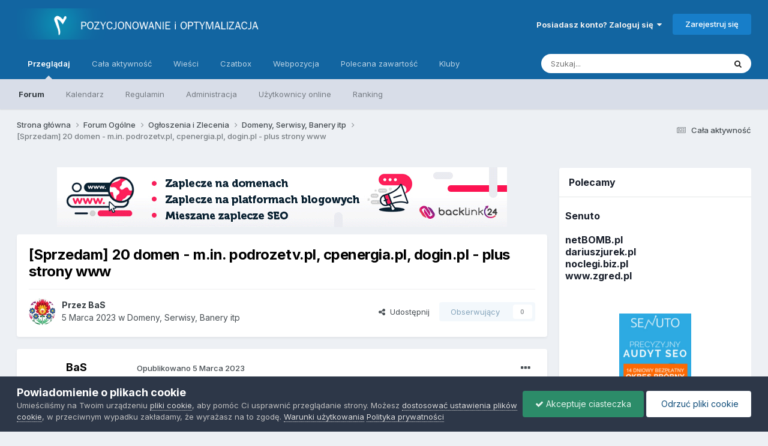

--- FILE ---
content_type: text/html;charset=UTF-8
request_url: https://www.forum.optymalizacja.com/topic/325236-sprzedam-20-domen-min-podrozetvpl-cpenergiapl-doginpl-plus-strony-www/
body_size: 99071
content:
<!DOCTYPE html>
<html lang="pl-PL" dir="ltr">
	<head>
		<meta charset="utf-8">
		<title>[Sprzedam] 20 domen - m.in. podrozetv.pl, cpenergia.pl, dogin.pl - plus strony www - Domeny, Serwisy, Banery itp - Forum SEO - PiO - Pozycjonowanie i Optymalizacja</title>
		
			<!-- Global site tag (gtag.js) - Google Analytics -->
<script async src="https://www.googletagmanager.com/gtag/js?id=UA-72653-4"></script>
<script>
  window.dataLayer = window.dataLayer || [];
  function gtag(){dataLayer.push(arguments);}
  gtag('js', new Date());

  gtag('config', 'UA-72653-4');
</script>
<!-- Global site tag (gtag.js) - Google Analytics -->
<script async src="https://www.googletagmanager.com/gtag/js?id=G-DEKDZZ5LR6"></script>
<script>
  window.dataLayer = window.dataLayer || [];
  function gtag(){dataLayer.push(arguments);}
  gtag('js', new Date());

  gtag('config', 'G-DEKDZZ5LR6');
</script>
		
		
		
		

	<meta name="viewport" content="width=device-width, initial-scale=1">


	
	
		<meta property="og:image" content="https://www.forum.optymalizacja.com/uploads/monthly_2019_08/pio-in.png.ae9b1fb4847d71e2e64ec98b995f5791.png">
	


	<meta name="twitter:card" content="summary_large_image" />


	
		<meta name="twitter:site" content="@Forum_SEO_PiO" />
	


	
		
			
				<meta property="og:title" content="[Sprzedam] 20 domen - m.in. podrozetv.pl, cpenergia.pl, dogin.pl - plus strony www">
			
		
	

	
		
			
				<meta property="og:type" content="website">
			
		
	

	
		
			
				<meta property="og:url" content="https://www.forum.optymalizacja.com/topic/325236-sprzedam-20-domen-min-podrozetvpl-cpenergiapl-doginpl-plus-strony-www/">
			
		
	

	
		
			
				<meta name="description" content="Sprzedam domeny z poniższej listy. Większość ma kilkunastoletnią historię. Rejestrowane były przeze mnie w latach 2017-2019, a ich historia wg web.archive.org sięga często lat 200X. Cesja domen poprzez wydanie kodu authinfo. Pod domenami mam postawione strony na Wordpresss, które wykorzystuję w s...">
			
		
	

	
		
			
				<meta property="og:description" content="Sprzedam domeny z poniższej listy. Większość ma kilkunastoletnią historię. Rejestrowane były przeze mnie w latach 2017-2019, a ich historia wg web.archive.org sięga często lat 200X. Cesja domen poprzez wydanie kodu authinfo. Pod domenami mam postawione strony na Wordpresss, które wykorzystuję w s...">
			
		
	

	
		
			
				<meta property="og:updated_time" content="2023-03-05T19:42:03Z">
			
		
	

	
		
			
				<meta property="og:site_name" content="Forum SEO - PiO - Pozycjonowanie i Optymalizacja">
			
		
	

	
		
			
				<meta property="og:locale" content="pl_PL">
			
		
	


	
		<link rel="canonical" href="https://www.forum.optymalizacja.com/topic/325236-sprzedam-20-domen-min-podrozetvpl-cpenergiapl-doginpl-plus-strony-www/" />
	

<link rel="alternate" type="application/rss+xml" title="copy ads" href="https://www.forum.optymalizacja.com/rss/1--.xml/" />


<link rel="manifest" href="https://www.forum.optymalizacja.com/manifest.webmanifest/">
<meta name="msapplication-config" content="https://www.forum.optymalizacja.com/browserconfig.xml/">
<meta name="msapplication-starturl" content="/">
<meta name="application-name" content="">
<meta name="apple-mobile-web-app-title" content="">

	<meta name="theme-color" content="#ffffff">


	<meta name="msapplication-TileColor" content="#ffffff">





	

	
		
			<link rel="icon" sizes="36x36" href="https://www.forum.optymalizacja.com/uploads/monthly_2024_01/android-chrome-36x36.png">
		
	

	
		
			<link rel="icon" sizes="48x48" href="https://www.forum.optymalizacja.com/uploads/monthly_2024_01/android-chrome-48x48.png">
		
	

	
		
			<link rel="icon" sizes="72x72" href="https://www.forum.optymalizacja.com/uploads/monthly_2024_01/android-chrome-72x72.png">
		
	

	
		
			<link rel="icon" sizes="96x96" href="https://www.forum.optymalizacja.com/uploads/monthly_2024_01/android-chrome-96x96.png">
		
	

	
		
			<link rel="icon" sizes="144x144" href="https://www.forum.optymalizacja.com/uploads/monthly_2024_01/android-chrome-144x144.png">
		
	

	
		
			<link rel="icon" sizes="192x192" href="https://www.forum.optymalizacja.com/uploads/monthly_2024_01/android-chrome-192x192.png">
		
	

	
		
			<link rel="icon" sizes="256x256" href="https://www.forum.optymalizacja.com/uploads/monthly_2024_01/android-chrome-256x256.png">
		
	

	
		
			<link rel="icon" sizes="384x384" href="https://www.forum.optymalizacja.com/uploads/monthly_2024_01/android-chrome-384x384.png">
		
	

	
		
			<link rel="icon" sizes="512x512" href="https://www.forum.optymalizacja.com/uploads/monthly_2024_01/android-chrome-512x512.png">
		
	

	
		
			<meta name="msapplication-square70x70logo" content="https://www.forum.optymalizacja.com/uploads/monthly_2024_01/msapplication-square70x70logo.png"/>
		
	

	
		
			<meta name="msapplication-TileImage" content="https://www.forum.optymalizacja.com/uploads/monthly_2024_01/msapplication-TileImage.png"/>
		
	

	
		
			<meta name="msapplication-square150x150logo" content="https://www.forum.optymalizacja.com/uploads/monthly_2024_01/msapplication-square150x150logo.png"/>
		
	

	
		
			<meta name="msapplication-wide310x150logo" content="https://www.forum.optymalizacja.com/uploads/monthly_2024_01/msapplication-wide310x150logo.png"/>
		
	

	
		
			<meta name="msapplication-square310x310logo" content="https://www.forum.optymalizacja.com/uploads/monthly_2024_01/msapplication-square310x310logo.png"/>
		
	

	
		
			
				<link rel="apple-touch-icon" href="https://www.forum.optymalizacja.com/uploads/monthly_2024_01/apple-touch-icon-57x57.png">
			
		
	

	
		
			
				<link rel="apple-touch-icon" sizes="60x60" href="https://www.forum.optymalizacja.com/uploads/monthly_2024_01/apple-touch-icon-60x60.png">
			
		
	

	
		
			
				<link rel="apple-touch-icon" sizes="72x72" href="https://www.forum.optymalizacja.com/uploads/monthly_2024_01/apple-touch-icon-72x72.png">
			
		
	

	
		
			
				<link rel="apple-touch-icon" sizes="76x76" href="https://www.forum.optymalizacja.com/uploads/monthly_2024_01/apple-touch-icon-76x76.png">
			
		
	

	
		
			
				<link rel="apple-touch-icon" sizes="114x114" href="https://www.forum.optymalizacja.com/uploads/monthly_2024_01/apple-touch-icon-114x114.png">
			
		
	

	
		
			
				<link rel="apple-touch-icon" sizes="120x120" href="https://www.forum.optymalizacja.com/uploads/monthly_2024_01/apple-touch-icon-120x120.png">
			
		
	

	
		
			
				<link rel="apple-touch-icon" sizes="144x144" href="https://www.forum.optymalizacja.com/uploads/monthly_2024_01/apple-touch-icon-144x144.png">
			
		
	

	
		
			
				<link rel="apple-touch-icon" sizes="152x152" href="https://www.forum.optymalizacja.com/uploads/monthly_2024_01/apple-touch-icon-152x152.png">
			
		
	

	
		
			
				<link rel="apple-touch-icon" sizes="180x180" href="https://www.forum.optymalizacja.com/uploads/monthly_2024_01/apple-touch-icon-180x180.png">
			
		
	





<link rel="preload" href="//www.forum.optymalizacja.com/applications/core/interface/font/fontawesome-webfont.woff2?v=4.7.0" as="font" crossorigin="anonymous">
		


	<link rel="preconnect" href="https://fonts.googleapis.com">
	<link rel="preconnect" href="https://fonts.gstatic.com" crossorigin>
	
		<link href="https://fonts.googleapis.com/css2?family=Inter:wght@300;400;500;600;700&amp;display=swap" rel="stylesheet">
	



	<link rel="stylesheet" href="https://www.forum.optymalizacja.com/uploads/css_built_11/341e4a57816af3ba440d891ca87450ff_framework.css?v=4929e993c71705780295" media="all">

	<link rel="stylesheet" href="https://www.forum.optymalizacja.com/uploads/css_built_11/05e81b71abe4f22d6eb8d1a929494829_responsive.css?v=4929e993c71705780295" media="all">

	<link rel="stylesheet" href="https://www.forum.optymalizacja.com/uploads/css_built_11/20446cf2d164adcc029377cb04d43d17_flags.css?v=4929e993c71705780295" media="all">

	<link rel="stylesheet" href="https://www.forum.optymalizacja.com/uploads/css_built_11/90eb5adf50a8c640f633d47fd7eb1778_core.css?v=4929e993c71705780295" media="all">

	<link rel="stylesheet" href="https://www.forum.optymalizacja.com/uploads/css_built_11/5a0da001ccc2200dc5625c3f3934497d_core_responsive.css?v=4929e993c71705780295" media="all">

	<link rel="stylesheet" href="https://www.forum.optymalizacja.com/uploads/css_built_11/ec0c06d47f161faa24112e8cbf0665bc_chatbox.css?v=4929e993c71705780295" media="all">

	<link rel="stylesheet" href="https://www.forum.optymalizacja.com/uploads/css_built_11/62e269ced0fdab7e30e026f1d30ae516_forums.css?v=4929e993c71705780295" media="all">

	<link rel="stylesheet" href="https://www.forum.optymalizacja.com/uploads/css_built_11/76e62c573090645fb99a15a363d8620e_forums_responsive.css?v=4929e993c71705780295" media="all">

	<link rel="stylesheet" href="https://www.forum.optymalizacja.com/uploads/css_built_11/ebdea0c6a7dab6d37900b9190d3ac77b_topics.css?v=4929e993c71705780295" media="all">





<link rel="stylesheet" href="https://www.forum.optymalizacja.com/uploads/css_built_11/258adbb6e4f3e83cd3b355f84e3fa002_custom.css?v=4929e993c71705780295" media="all">




		
		

	
	<link rel='shortcut icon' href='https://www.forum.optymalizacja.com/uploads/monthly_2019_08/favicon.ico.6e4e268e23bfbe7e3382e883e5c8a144.ico' type="image/x-icon">

	
  <script async src="https://pagead2.googlesyndication.com/pagead/js/adsbygoogle.js?client=ca-pub-6962602474953640"
     crossorigin="anonymous"></script>
  
  
  
        <!-- App Indexing for Google Search -->
        <link href="android-app://com.quoord.tapatalkpro.activity/tapatalk/www.forum.optymalizacja.com/?location=topic&tid=325236&page=1&perpage=15&channel=google-indexing" rel="alternate" />
        <link href="ios-app://307880732/tapatalk/www.forum.optymalizacja.com/?location=topic&tid=325236&page=1&perpage=15&channel=google-indexing" rel="alternate" />
        
        <link href="https://www.forum.optymalizacja.com/topic/325236-sprzedam-20-domen-min-podrozetvpl-cpenergiapl-doginpl-plus-strony-www//applications/tapatalkapp/sources/manifest.json" rel="manifest">
        
        <meta name="apple-itunes-app" content="app-id=307880732, affiliate-data=at=10lR7C, app-argument=tapatalk://www.forum.optymalizacja.com/?location=topic&tid=325236&page=1&perpage=15" />
        </head>
	<body class="ipsApp ipsApp_front ipsJS_none ipsClearfix" data-controller="core.front.core.app"  data-message=""  data-pageapp="forums" data-pagelocation="front" data-pagemodule="forums" data-pagecontroller="topic" data-pageid="325236"   >
		
		  <a href="#ipsLayout_mainArea" class="ipsHide" title="Przejdź do głównej zawartości tej strony" accesskey="m">Skocz do zawartości</a>
		
			<div id="ipsLayout_header" class="ipsClearfix">
				





				<header>
					<div class="ipsLayout_container">
						


<a href='https://www.forum.optymalizacja.com/' id='elLogo' accesskey='1'><img src="https://www.forum.optymalizacja.com/uploads/monthly_2019_08/pio.png.5c73bc330ee96e133ef0621d0080acbd.png" alt='Forum SEO - PiO - Pozycjonowanie i Optymalizacja'></a>

						
							

	<ul id='elUserNav' class='ipsList_inline cSignedOut ipsResponsive_showDesktop'>
		
        
		
        
        
            
            <li id='elSignInLink'>
                <a href='https://www.forum.optymalizacja.com/login/' data-ipsMenu-closeOnClick="false" data-ipsMenu id='elUserSignIn'>
                    Posiadasz konto? Zaloguj się &nbsp;<i class='fa fa-caret-down'></i>
                </a>
                
<div id='elUserSignIn_menu' class='ipsMenu ipsMenu_auto ipsHide'>
	<form accept-charset='utf-8' method='post' action='https://www.forum.optymalizacja.com/login/'>
		<input type="hidden" name="csrfKey" value="9d59bd77ecb64d90249721dbb9d2d33c">
		<input type="hidden" name="ref" value="aHR0cHM6Ly93d3cuZm9ydW0ub3B0eW1hbGl6YWNqYS5jb20vdG9waWMvMzI1MjM2LXNwcnplZGFtLTIwLWRvbWVuLW1pbi1wb2Ryb3pldHZwbC1jcGVuZXJnaWFwbC1kb2dpbnBsLXBsdXMtc3Ryb255LXd3dy8=">
		<div data-role="loginForm">
			
			
			
				<div class='ipsColumns ipsColumns_noSpacing'>
					<div class='ipsColumn ipsColumn_wide' id='elUserSignIn_internal'>
						
<div class="ipsPad ipsForm ipsForm_vertical">
	<h4 class="ipsType_sectionHead">Zaloguj się</h4>
	<br><br>
	<ul class='ipsList_reset'>
		<li class="ipsFieldRow ipsFieldRow_noLabel ipsFieldRow_fullWidth">
			
			
				<input type="text" placeholder="Nazwa użytkownika lub adres email" name="auth" autocomplete="email">
			
		</li>
		<li class="ipsFieldRow ipsFieldRow_noLabel ipsFieldRow_fullWidth">
			<input type="password" placeholder="Hasło" name="password" autocomplete="current-password">
		</li>
		<li class="ipsFieldRow ipsFieldRow_checkbox ipsClearfix">
			<span class="ipsCustomInput">
				<input type="checkbox" name="remember_me" id="remember_me_checkbox" value="1" checked aria-checked="true">
				<span></span>
			</span>
			<div class="ipsFieldRow_content">
				<label class="ipsFieldRow_label" for="remember_me_checkbox">Zapamiętaj mnie</label>
				<span class="ipsFieldRow_desc">Niezalecane na współdzielonych komputerach</span>
			</div>
		</li>
		<li class="ipsFieldRow ipsFieldRow_fullWidth">
			<button type="submit" name="_processLogin" value="usernamepassword" class="ipsButton ipsButton_primary ipsButton_small" id="elSignIn_submit">Zaloguj się</button>
			
				<p class="ipsType_right ipsType_small">
					
						<a href='https://www.forum.optymalizacja.com/lostpassword/' >
					
					Nie pamiętasz hasła?</a>
				</p>
			
		</li>
	</ul>
</div>
					</div>
					<div class='ipsColumn ipsColumn_wide'>
						<div class='ipsPadding' id='elUserSignIn_external'>
							<div class='ipsAreaBackground_light ipsPadding:half'>
								
								
									<div class='ipsType_center ipsMargin_top:half'>
										

<button type="submit" name="_processLogin" value="2" class='ipsButton ipsButton_verySmall ipsButton_fullWidth ipsSocial ipsSocial_facebook' style="background-color: #3a579a">
	
		<span class='ipsSocial_icon'>
			
				<i class='fa fa-facebook-official'></i>
			
		</span>
		<span class='ipsSocial_text'>Użyj konta Facebook</span>
	
</button>
									</div>
								
							</div>
						</div>
					</div>
				</div>
			
		</div>
	</form>
</div>
            </li>
            
        
		
			<li>
				
					<a href='https://www.forum.optymalizacja.com/register/' data-ipsDialog data-ipsDialog-size='narrow' data-ipsDialog-title='Zarejestruj się' id='elRegisterButton' class='ipsButton ipsButton_normal ipsButton_primary'>Zarejestruj się</a>
				
			</li>
		
	</ul>

							
<ul class='ipsMobileHamburger ipsList_reset ipsResponsive_hideDesktop'>
	<li data-ipsDrawer data-ipsDrawer-drawerElem='#elMobileDrawer'>
		<a href='#' >
			
			
				
			
			
			
			<i class='fa fa-navicon'></i>
		</a>
	</li>
</ul>
						
					</div>
				</header>
				

	<nav data-controller='core.front.core.navBar' class=' ipsResponsive_showDesktop'>
		<div class='ipsNavBar_primary ipsLayout_container '>
			<ul data-role="primaryNavBar" class='ipsClearfix'>
				


	
		
		
			
		
		<li class='ipsNavBar_active' data-active id='elNavSecondary_1' data-role="navBarItem" data-navApp="core" data-navExt="CustomItem">
			
			
				<a href="https://www.forum.optymalizacja.com"  data-navItem-id="1" data-navDefault>
					Przeglądaj<span class='ipsNavBar_active__identifier'></span>
				</a>
			
			
				<ul class='ipsNavBar_secondary ' data-role='secondaryNavBar'>
					


	
		
		
			
		
		<li class='ipsNavBar_active' data-active id='elNavSecondary_8' data-role="navBarItem" data-navApp="forums" data-navExt="Forums">
			
			
				<a href="https://www.forum.optymalizacja.com"  data-navItem-id="8" data-navDefault>
					Forum<span class='ipsNavBar_active__identifier'></span>
				</a>
			
			
		</li>
	
	

	
		
		
		<li  id='elNavSecondary_9' data-role="navBarItem" data-navApp="calendar" data-navExt="Calendar">
			
			
				<a href="https://www.forum.optymalizacja.com/events/"  data-navItem-id="9" >
					Kalendarz<span class='ipsNavBar_active__identifier'></span>
				</a>
			
			
		</li>
	
	

	
	

	
		
		
		<li  id='elNavSecondary_11' data-role="navBarItem" data-navApp="core" data-navExt="Guidelines">
			
			
				<a href="https://www.forum.optymalizacja.com/guidelines/"  data-navItem-id="11" >
					Regulamin<span class='ipsNavBar_active__identifier'></span>
				</a>
			
			
		</li>
	
	

	
		
		
		<li  id='elNavSecondary_12' data-role="navBarItem" data-navApp="core" data-navExt="StaffDirectory">
			
			
				<a href="https://www.forum.optymalizacja.com/staff/"  data-navItem-id="12" >
					Administracja<span class='ipsNavBar_active__identifier'></span>
				</a>
			
			
		</li>
	
	

	
		
		
		<li  id='elNavSecondary_13' data-role="navBarItem" data-navApp="core" data-navExt="OnlineUsers">
			
			
				<a href="https://www.forum.optymalizacja.com/online/"  data-navItem-id="13" >
					Użytkownicy online<span class='ipsNavBar_active__identifier'></span>
				</a>
			
			
		</li>
	
	

	
		
		
		<li  id='elNavSecondary_14' data-role="navBarItem" data-navApp="core" data-navExt="Leaderboard">
			
			
				<a href="https://www.forum.optymalizacja.com/leaderboard/"  data-navItem-id="14" >
					Ranking<span class='ipsNavBar_active__identifier'></span>
				</a>
			
			
		</li>
	
	

					<li class='ipsHide' id='elNavigationMore_1' data-role='navMore'>
						<a href='#' data-ipsMenu data-ipsMenu-appendTo='#elNavigationMore_1' id='elNavigationMore_1_dropdown'>Więcej <i class='fa fa-caret-down'></i></a>
						<ul class='ipsHide ipsMenu ipsMenu_auto' id='elNavigationMore_1_dropdown_menu' data-role='moreDropdown'></ul>
					</li>
				</ul>
			
		</li>
	
	

	
		
		
		<li  id='elNavSecondary_2' data-role="navBarItem" data-navApp="core" data-navExt="CustomItem">
			
			
				<a href="https://www.forum.optymalizacja.com/discover/"  data-navItem-id="2" >
					Cała aktywność<span class='ipsNavBar_active__identifier'></span>
				</a>
			
			
				<ul class='ipsNavBar_secondary ipsHide' data-role='secondaryNavBar'>
					


	
		
		
		<li  id='elNavSecondary_31' data-role="navBarItem" data-navApp="core" data-navExt="YourActivityStreamsItem">
			
			
				<a href="https://www.forum.optymalizacja.com/discover/20/"  data-navItem-id="31" >
					Nowa zawartość<span class='ipsNavBar_active__identifier'></span>
				</a>
			
			
		</li>
	
	

	
		
		
		<li  id='elNavSecondary_3' data-role="navBarItem" data-navApp="core" data-navExt="AllActivity">
			
			
				<a href="https://www.forum.optymalizacja.com/discover/"  data-navItem-id="3" >
					Cała aktywność<span class='ipsNavBar_active__identifier'></span>
				</a>
			
			
		</li>
	
	

	
		
		
		<li  id='elNavSecondary_4' data-role="navBarItem" data-navApp="core" data-navExt="YourActivityStreams">
			
			
				<a href="#" id="elNavigation_4" data-ipsMenu data-ipsMenu-appendTo='#elNavSecondary_2' data-ipsMenu-activeClass='ipsNavActive_menu' data-navItem-id="4" >
					Twoje kanały aktywności <i class="fa fa-caret-down"></i><span class='ipsNavBar_active__identifier'></span>
				</a>
				<ul id="elNavigation_4_menu" class="ipsMenu ipsMenu_auto ipsHide">
					

	
		
			<li class='ipsMenu_item' data-streamid='20'>
				<a href='https://www.forum.optymalizacja.com/discover/20/' >
					Nowa zawartość
				</a>
			</li>
		
	

				</ul>
			
			
		</li>
	
	

	
	

	
	

	
		
		
		<li  id='elNavSecondary_7' data-role="navBarItem" data-navApp="core" data-navExt="Search">
			
			
				<a href="https://www.forum.optymalizacja.com/search/"  data-navItem-id="7" >
					Szukaj<span class='ipsNavBar_active__identifier'></span>
				</a>
			
			
		</li>
	
	

					<li class='ipsHide' id='elNavigationMore_2' data-role='navMore'>
						<a href='#' data-ipsMenu data-ipsMenu-appendTo='#elNavigationMore_2' id='elNavigationMore_2_dropdown'>Więcej <i class='fa fa-caret-down'></i></a>
						<ul class='ipsHide ipsMenu ipsMenu_auto' id='elNavigationMore_2_dropdown_menu' data-role='moreDropdown'></ul>
					</li>
				</ul>
			
		</li>
	
	

	
		
		
		<li  id='elNavSecondary_15' data-role="navBarItem" data-navApp="cms" data-navExt="Pages">
			
			
				<a href="https://www.forum.optymalizacja.com/wiesci/"  data-navItem-id="15" >
					Wieści<span class='ipsNavBar_active__identifier'></span>
				</a>
			
			
		</li>
	
	

	
		
		
		<li  id='elNavSecondary_17' data-role="navBarItem" data-navApp="bimchatbox" data-navExt="Chatbox">
			
			
				<a href="https://www.forum.optymalizacja.com/bimchatbox/"  data-navItem-id="17" >
					Czatbox<span class='ipsNavBar_active__identifier'></span>
				</a>
			
			
		</li>
	
	

	
		
		
		<li  id='elNavSecondary_19' data-role="navBarItem" data-navApp="core" data-navExt="CustomItem">
			
			
				<a href="https://webpozycja.pl/oferta?ref=p17495"  data-navItem-id="19" >
					Webpozycja<span class='ipsNavBar_active__identifier'></span>
				</a>
			
			
		</li>
	
	

	
		
		
		<li  id='elNavSecondary_36' data-role="navBarItem" data-navApp="core" data-navExt="Promoted">
			
			
				<a href="https://www.forum.optymalizacja.com/ourpicks/"  data-navItem-id="36" >
					Polecana zawartość<span class='ipsNavBar_active__identifier'></span>
				</a>
			
			
		</li>
	
	

	
		
		
		<li  id='elNavSecondary_37' data-role="navBarItem" data-navApp="core" data-navExt="Clubs">
			
			
				<a href="https://www.forum.optymalizacja.com/clubs/"  data-navItem-id="37" >
					Kluby<span class='ipsNavBar_active__identifier'></span>
				</a>
			
			
		</li>
	
	

				<li class='ipsHide' id='elNavigationMore' data-role='navMore'>
					<a href='#' data-ipsMenu data-ipsMenu-appendTo='#elNavigationMore' id='elNavigationMore_dropdown'>Więcej</a>
					<ul class='ipsNavBar_secondary ipsHide' data-role='secondaryNavBar'>
						<li class='ipsHide' id='elNavigationMore_more' data-role='navMore'>
							<a href='#' data-ipsMenu data-ipsMenu-appendTo='#elNavigationMore_more' id='elNavigationMore_more_dropdown'>Więcej <i class='fa fa-caret-down'></i></a>
							<ul class='ipsHide ipsMenu ipsMenu_auto' id='elNavigationMore_more_dropdown_menu' data-role='moreDropdown'></ul>
						</li>
					</ul>
				</li>
			</ul>
			

	<div id="elSearchWrapper">
		<div id='elSearch' data-controller="core.front.core.quickSearch">
			<form accept-charset='utf-8' action='//www.forum.optymalizacja.com/search/?do=quicksearch' method='post'>
                <input type='search' id='elSearchField' placeholder='Szukaj...' name='q' autocomplete='off' aria-label='Szukaj'>
                <details class='cSearchFilter'>
                    <summary class='cSearchFilter__text'></summary>
                    <ul class='cSearchFilter__menu'>
                        
                        <li><label><input type="radio" name="type" value="all" ><span class='cSearchFilter__menuText'>Wszędzie</span></label></li>
                        
                            
                                <li><label><input type="radio" name="type" value='contextual_{&quot;type&quot;:&quot;forums_topic&quot;,&quot;nodes&quot;:79}' checked><span class='cSearchFilter__menuText'>To forum</span></label></li>
                            
                                <li><label><input type="radio" name="type" value='contextual_{&quot;type&quot;:&quot;forums_topic&quot;,&quot;item&quot;:325236}' checked><span class='cSearchFilter__menuText'>Ten temat</span></label></li>
                            
                        
                        
                            <li><label><input type="radio" name="type" value="core_statuses_status"><span class='cSearchFilter__menuText'>Aktualizacje statusu</span></label></li>
                        
                            <li><label><input type="radio" name="type" value="forums_topic"><span class='cSearchFilter__menuText'>Tematy</span></label></li>
                        
                            <li><label><input type="radio" name="type" value="calendar_event"><span class='cSearchFilter__menuText'>Wydarzenia</span></label></li>
                        
                            <li><label><input type="radio" name="type" value="cms_pages_pageitem"><span class='cSearchFilter__menuText'>Strony</span></label></li>
                        
                            <li><label><input type="radio" name="type" value="cms_records5"><span class='cSearchFilter__menuText'>Rekordy</span></label></li>
                        
                            <li><label><input type="radio" name="type" value="core_members"><span class='cSearchFilter__menuText'>Użytkownicy</span></label></li>
                        
                    </ul>
                </details>
				<button class='cSearchSubmit' type="submit" aria-label='Szukaj'><i class="fa fa-search"></i></button>
			</form>
		</div>
	</div>

		</div>
	</nav>

				
<ul id='elMobileNav' class='ipsResponsive_hideDesktop' data-controller='core.front.core.mobileNav'>
	
		
			
			
				
				
			
				
				
			
				
					<li id='elMobileBreadcrumb'>
						<a href='https://www.forum.optymalizacja.com/forum/79-domeny-serwisy-banery-itp/'>
							<span>Domeny, Serwisy, Banery itp</span>
						</a>
					</li>
				
				
			
				
				
			
		
	
	
	
	<li >
		<a data-action="defaultStream" href='https://www.forum.optymalizacja.com/discover/'><i class="fa fa-newspaper-o" aria-hidden="true"></i></a>
	</li>

	

	
		<li class='ipsJS_show'>
			<a href='https://www.forum.optymalizacja.com/search/'><i class='fa fa-search'></i></a>
		</li>
	
</ul>
			</div>
		
		<main id="ipsLayout_body" class="ipsLayout_container">
			<div id="ipsLayout_contentArea">
				<div id="ipsLayout_contentWrapper">
					
<nav class='ipsBreadcrumb ipsBreadcrumb_top ipsFaded_withHover'>
	

	<ul class='ipsList_inline ipsPos_right'>
		
		<li >
			<a data-action="defaultStream" class='ipsType_light '  href='https://www.forum.optymalizacja.com/discover/'><i class="fa fa-newspaper-o" aria-hidden="true"></i> <span>Cała aktywność</span></a>
		</li>
		
	</ul>

	<ul data-role="breadcrumbList">
		<li>
			<a title="Strona główna" href='https://www.forum.optymalizacja.com/'>
				<span>Strona główna <i class='fa fa-angle-right'></i></span>
			</a>
		</li>
		
		
			<li>
				
					<a href='https://www.forum.optymalizacja.com/forum/36-forum-og%C3%B3lne/'>
						<span>Forum Ogólne <i class='fa fa-angle-right' aria-hidden="true"></i></span>
					</a>
				
			</li>
		
			<li>
				
					<a href='https://www.forum.optymalizacja.com/forum/20-og%C5%82oszenia-i-zlecenia/'>
						<span>Ogłoszenia i Zlecenia <i class='fa fa-angle-right' aria-hidden="true"></i></span>
					</a>
				
			</li>
		
			<li>
				
					<a href='https://www.forum.optymalizacja.com/forum/79-domeny-serwisy-banery-itp/'>
						<span>Domeny, Serwisy, Banery itp <i class='fa fa-angle-right' aria-hidden="true"></i></span>
					</a>
				
			</li>
		
			<li>
				
					[Sprzedam] 20 domen - m.in. podrozetv.pl, cpenergia.pl, dogin.pl - plus strony www
				
			</li>
		
	</ul>
</nav>
					
					<div id="ipsLayout_mainArea">
						

<div class='ipsC3036bb0de ipsSpacer_both ipsSpacer_half'>
	<ul class='ipsList_inline ipsType_center ipsList_reset ipsList_noSpacing'>
		
		<li class='ipsC3036bb0de_large ipsResponsive_showDesktop ipsResponsive_inlineBlock ipsAreaBackground_light'>
			
				<a href='https://www.forum.optymalizacja.com/index.php?app=core&amp;module=system&amp;controller=redirect&amp;do=advertisement&amp;ad=41&amp;key=549fe261af051b469c3455bf95585f522ae22710ce49fbb8f093cd54aa8389dc' target='_blank' rel='nofollow noopener'>
			
				<img src='https://www.forum.optymalizacja.com/uploads/monthly_2021_05/backlink-bannerek1.gif.a952ed0bd1365ed1b36ef6560a617a53.gif' alt="advertisement_alt" class='ipsImage ipsContained'>
			
				</a>
			
		</li>
		
		<li class='ipsC3036bb0de_medium ipsResponsive_showTablet ipsResponsive_inlineBlock ipsAreaBackground_light'>
			
				<a href='https://www.forum.optymalizacja.com/index.php?app=core&amp;module=system&amp;controller=redirect&amp;do=advertisement&amp;ad=41&amp;key=549fe261af051b469c3455bf95585f522ae22710ce49fbb8f093cd54aa8389dc' target='_blank' rel='nofollow noopener'>
			
				<img src='https://www.forum.optymalizacja.com/uploads/monthly_2021_05/backlink-bannerek1.gif.a952ed0bd1365ed1b36ef6560a617a53.gif' alt="advertisement_alt" class='ipsImage ipsContained'>
			
				</a>
			
		</li>

		<li class='ipsC3036bb0de_small ipsResponsive_showPhone ipsResponsive_inlineBlock ipsAreaBackground_light'>
			
				<a href='https://www.forum.optymalizacja.com/index.php?app=core&amp;module=system&amp;controller=redirect&amp;do=advertisement&amp;ad=41&amp;key=549fe261af051b469c3455bf95585f522ae22710ce49fbb8f093cd54aa8389dc' target='_blank' rel='nofollow noopener'>
			
				<img src='https://www.forum.optymalizacja.com/uploads/monthly_2021_05/backlink-bannerek1.gif.a952ed0bd1365ed1b36ef6560a617a53.gif' alt="advertisement_alt" class='ipsImage ipsContained'>
			
				</a>
			
		</li>
		
	</ul>
	
</div>

						
						
						

	




						



<div class="ipsPageHeader ipsResponsive_pull ipsBox ipsPadding sm:ipsPadding:half ipsMargin_bottom">
		
	
	<div class="ipsFlex ipsFlex-ai:center ipsFlex-fw:wrap ipsGap:4">
		<div class="ipsFlex-flex:11">
			<h1 class="ipsType_pageTitle ipsContained_container">
				

				
				
					<span class="ipsType_break ipsContained">
						<span>[Sprzedam] 20 domen - m.in. podrozetv.pl, cpenergia.pl, dogin.pl - plus strony www</span>
					</span>
				
			</h1>
			
			
		</div>
		
	</div>
	<hr class="ipsHr">
	<div class="ipsPageHeader__meta ipsFlex ipsFlex-jc:between ipsFlex-ai:center ipsFlex-fw:wrap ipsGap:3">
		<div class="ipsFlex-flex:11">
			<div class="ipsPhotoPanel ipsPhotoPanel_mini ipsPhotoPanel_notPhone ipsClearfix">
				


	<a href="https://www.forum.optymalizacja.com/profile/16431-bas/" rel="nofollow" data-ipsHover data-ipsHover-width="370" data-ipsHover-target="https://www.forum.optymalizacja.com/profile/16431-bas/?do=hovercard" class="ipsUserPhoto ipsUserPhoto_mini" title="Przejdź do profilu BaS">
		<img src='https://www.forum.optymalizacja.com/uploads/monthly_2017_09/aaa.thumb.jpg.9188f6c77b695241a7591fbc1cd39a7e.jpg' alt='BaS' loading="lazy">
	</a>

				<div>
					<p class="ipsType_reset ipsType_blendLinks">
						<span class="ipsType_normal">
						
							<strong>Przez 


<a href='https://www.forum.optymalizacja.com/profile/16431-bas/' rel="nofollow" data-ipsHover data-ipsHover-width='370' data-ipsHover-target='https://www.forum.optymalizacja.com/profile/16431-bas/?do=hovercard&amp;referrer=https%253A%252F%252Fwww.forum.optymalizacja.com%252Ftopic%252F325236-sprzedam-20-domen-min-podrozetvpl-cpenergiapl-doginpl-plus-strony-www%252F' title="Przejdź do profilu BaS" class="ipsType_break"><span style='color:#'>BaS</span></a></strong><br>
							<span class="ipsType_light"><time datetime='2023-03-05T19:42:02Z' title='05.03.2023 19:42' data-short='2 l '>5 Marca 2023</time> w <a href="https://www.forum.optymalizacja.com/forum/79-domeny-serwisy-banery-itp/">Domeny, Serwisy, Banery itp</a></span>
						
						</span>
					</p>
				</div>
			</div>
		</div>
		
			<div class="ipsFlex-flex:01 ipsResponsive_hidePhone">
				<div class="ipsShareLinks">
					
						


    <a href='#elShareItem_275722410_menu' id='elShareItem_275722410' data-ipsMenu class='ipsShareButton ipsButton ipsButton_verySmall ipsButton_link ipsButton_link--light'>
        <span><i class='fa fa-share-alt'></i></span> &nbsp;Udostępnij
    </a>

    <div class='ipsPadding ipsMenu ipsMenu_auto ipsHide' id='elShareItem_275722410_menu' data-controller="core.front.core.sharelink">
        <ul class='ipsList_inline'>
            
                <li>
<a href="https://www.linkedin.com/shareArticle?mini=true&amp;url=https%3A%2F%2Fwww.forum.optymalizacja.com%2Ftopic%2F325236-sprzedam-20-domen-min-podrozetvpl-cpenergiapl-doginpl-plus-strony-www%2F&amp;title=%5BSprzedam%5D+20+domen+-+m.in.+podrozetv.pl%2C+cpenergia.pl%2C+dogin.pl+-+plus+strony+www" rel="nofollow noopener" class="cShareLink cShareLink_linkedin" target="_blank" data-role="shareLink" title='Udostępnij w LinkedIn ' data-ipsTooltip>
	<i class="fa fa-linkedin"></i>
</a></li>
            
                <li>
<a href="https://x.com/share?url=https%3A%2F%2Fwww.forum.optymalizacja.com%2Ftopic%2F325236-sprzedam-20-domen-min-podrozetvpl-cpenergiapl-doginpl-plus-strony-www%2F" class="cShareLink cShareLink_x" target="_blank" data-role="shareLink" title='Share on X' data-ipsTooltip rel='nofollow noopener'>
    <i class="fa fa-x"></i>
</a></li>
            
                <li>
<a href="https://www.facebook.com/sharer/sharer.php?u=https%3A%2F%2Fwww.forum.optymalizacja.com%2Ftopic%2F325236-sprzedam-20-domen-min-podrozetvpl-cpenergiapl-doginpl-plus-strony-www%2F" class="cShareLink cShareLink_facebook" target="_blank" data-role="shareLink" title='Udostępnij na Facebooku' data-ipsTooltip rel='noopener nofollow'>
	<i class="fa fa-facebook"></i>
</a></li>
            
                <li>
<a href="https://www.reddit.com/submit?url=https%3A%2F%2Fwww.forum.optymalizacja.com%2Ftopic%2F325236-sprzedam-20-domen-min-podrozetvpl-cpenergiapl-doginpl-plus-strony-www%2F&amp;title=%5BSprzedam%5D+20+domen+-+m.in.+podrozetv.pl%2C+cpenergia.pl%2C+dogin.pl+-+plus+strony+www" rel="nofollow noopener" class="cShareLink cShareLink_reddit" target="_blank" title='Udostępnij w Reddit' data-ipsTooltip>
	<i class="fa fa-reddit"></i>
</a></li>
            
                <li>
<a href="mailto:?subject=%5BSprzedam%5D%2020%20domen%20-%20m.in.%20podrozetv.pl%2C%20cpenergia.pl%2C%20dogin.pl%20-%20plus%20strony%20www&body=https%3A%2F%2Fwww.forum.optymalizacja.com%2Ftopic%2F325236-sprzedam-20-domen-min-podrozetvpl-cpenergiapl-doginpl-plus-strony-www%2F" rel='nofollow' class='cShareLink cShareLink_email' title='Wyślij link za pomocą poczty email' data-ipsTooltip>
	<i class="fa fa-envelope"></i>
</a></li>
            
                <li>
<a href="https://pinterest.com/pin/create/button/?url=https://www.forum.optymalizacja.com/topic/325236-sprzedam-20-domen-min-podrozetvpl-cpenergiapl-doginpl-plus-strony-www/&amp;media=https://www.forum.optymalizacja.com/uploads/monthly_2019_08/pio-in.png.ae9b1fb4847d71e2e64ec98b995f5791.png" class="cShareLink cShareLink_pinterest" rel="nofollow noopener" target="_blank" data-role="shareLink" title='Udostępnij w Pinterest' data-ipsTooltip>
	<i class="fa fa-pinterest"></i>
</a></li>
            
        </ul>
        
            <hr class='ipsHr'>
            <button class='ipsHide ipsButton ipsButton_verySmall ipsButton_light ipsButton_fullWidth ipsMargin_top:half' data-controller='core.front.core.webshare' data-role='webShare' data-webShareTitle='[Sprzedam] 20 domen - m.in. podrozetv.pl, cpenergia.pl, dogin.pl - plus strony www' data-webShareText='[Sprzedam] 20 domen - m.in. podrozetv.pl, cpenergia.pl, dogin.pl - plus strony www' data-webShareUrl='https://www.forum.optymalizacja.com/topic/325236-sprzedam-20-domen-min-podrozetvpl-cpenergiapl-doginpl-plus-strony-www/'>Więcej opcji udostępniania...</button>
        
    </div>

					
					
                    

					



					



<div data-followApp='forums' data-followArea='topic' data-followID='325236' data-controller='core.front.core.followButton'>
	

	<a href='https://www.forum.optymalizacja.com/login/' rel="nofollow" class="ipsFollow ipsPos_middle ipsButton ipsButton_light ipsButton_verySmall ipsButton_disabled" data-role="followButton" data-ipsTooltip title='Zaloguj się, aby obserwować tę zawartość'>
		<span>Obserwujący</span>
		<span class='ipsCommentCount'>0</span>
	</a>

</div>
				</div>
			</div>
					
	</div>
	
	
</div>








<div class="ipsClearfix">
	<ul class="ipsToolList ipsToolList_horizontal ipsClearfix ipsSpacer_both ipsResponsive_hidePhone">
		
		
		
	</ul>
</div>

<div id="comments" data-controller="core.front.core.commentFeed,forums.front.topic.view, core.front.core.ignoredComments" data-autopoll data-baseurl="https://www.forum.optymalizacja.com/topic/325236-sprzedam-20-domen-min-podrozetvpl-cpenergiapl-doginpl-plus-strony-www/" data-lastpage data-feedid="topic-325236" class="cTopic ipsClear ipsSpacer_top">
	
			
	

	

<div data-controller='core.front.core.recommendedComments' data-url='https://www.forum.optymalizacja.com/topic/325236-sprzedam-20-domen-min-podrozetvpl-cpenergiapl-doginpl-plus-strony-www/?recommended=comments' class='ipsRecommendedComments ipsHide'>
	<div data-role="recommendedComments">
		<h2 class='ipsType_sectionHead ipsType_large ipsType_bold ipsMargin_bottom'>Rekomendowane odpowiedzi</h2>
		
	</div>
</div>
	
	<div id="elPostFeed" data-role="commentFeed" data-controller="core.front.core.moderation" >
		<form action="https://www.forum.optymalizacja.com/topic/325236-sprzedam-20-domen-min-podrozetvpl-cpenergiapl-doginpl-plus-strony-www/?csrfKey=9d59bd77ecb64d90249721dbb9d2d33c&amp;do=multimodComment" method="post" data-ipspageaction data-role="moderationTools">
			
			
				

					

					
					



<a id='comment-1669449'></a>
<article  id='elComment_1669449' class='cPost ipsBox ipsResponsive_pull  ipsComment  ipsComment_parent ipsClearfix ipsClear ipsColumns ipsColumns_noSpacing ipsColumns_collapsePhone    '>
	

	

	<div class='cAuthorPane_mobile ipsResponsive_showPhone'>
		<div class='cAuthorPane_photo'>
			<div class='cAuthorPane_photoWrap'>
				


	<a href="https://www.forum.optymalizacja.com/profile/16431-bas/" rel="nofollow" data-ipsHover data-ipsHover-width="370" data-ipsHover-target="https://www.forum.optymalizacja.com/profile/16431-bas/?do=hovercard" class="ipsUserPhoto ipsUserPhoto_large" title="Przejdź do profilu BaS">
		<img src='https://www.forum.optymalizacja.com/uploads/monthly_2017_09/aaa.thumb.jpg.9188f6c77b695241a7591fbc1cd39a7e.jpg' alt='BaS' loading="lazy">
	</a>

				
				
					<a href="https://www.forum.optymalizacja.com/profile/16431-bas/badges/" rel="nofollow">
						
<img src='https://www.forum.optymalizacja.com/uploads/monthly_2021_11/3_Apprentice.svg' loading="lazy" alt="Apprentice" class="cAuthorPane_badge cAuthorPane_badge--rank ipsOutline ipsOutline:2px" data-ipsTooltip title="Tytuł: Apprentice (3/14)">
					</a>
				
			</div>
		</div>
		<div class='cAuthorPane_content'>
			<h3 class='ipsType_sectionHead cAuthorPane_author ipsType_break ipsType_blendLinks ipsFlex ipsFlex-ai:center'>
				


<a href='https://www.forum.optymalizacja.com/profile/16431-bas/' rel="nofollow" data-ipsHover data-ipsHover-width='370' data-ipsHover-target='https://www.forum.optymalizacja.com/profile/16431-bas/?do=hovercard&amp;referrer=https%253A%252F%252Fwww.forum.optymalizacja.com%252Ftopic%252F325236-sprzedam-20-domen-min-podrozetvpl-cpenergiapl-doginpl-plus-strony-www%252F' title="Przejdź do profilu BaS" class="ipsType_break"><span style='color:#'>BaS</span></a>
			</h3>
			<div class='ipsType_light ipsType_reset'>
				<a href='https://www.forum.optymalizacja.com/topic/325236-sprzedam-20-domen-min-podrozetvpl-cpenergiapl-doginpl-plus-strony-www/?do=findComment&amp;comment=1669449' rel="nofollow" class='ipsType_blendLinks'>Opublikowano <time datetime='2023-03-05T19:42:03Z' title='05.03.2023 19:42' data-short='2 l '>5 Marca 2023</time></a>
				
			</div>
		</div>
	</div>
	<aside class='ipsComment_author cAuthorPane ipsColumn ipsColumn_medium ipsResponsive_hidePhone'>
		<h3 class='ipsType_sectionHead cAuthorPane_author ipsType_blendLinks ipsType_break'><strong>


<a href='https://www.forum.optymalizacja.com/profile/16431-bas/' rel="nofollow" data-ipsHover data-ipsHover-width='370' data-ipsHover-target='https://www.forum.optymalizacja.com/profile/16431-bas/?do=hovercard&amp;referrer=https%253A%252F%252Fwww.forum.optymalizacja.com%252Ftopic%252F325236-sprzedam-20-domen-min-podrozetvpl-cpenergiapl-doginpl-plus-strony-www%252F' title="Przejdź do profilu BaS" class="ipsType_break">BaS</a></strong>
			
		</h3>
		<ul class='cAuthorPane_info ipsList_reset'>
			<li data-role='photo' class='cAuthorPane_photo'>
				<div class='cAuthorPane_photoWrap'>
					


	<a href="https://www.forum.optymalizacja.com/profile/16431-bas/" rel="nofollow" data-ipsHover data-ipsHover-width="370" data-ipsHover-target="https://www.forum.optymalizacja.com/profile/16431-bas/?do=hovercard" class="ipsUserPhoto ipsUserPhoto_large" title="Przejdź do profilu BaS">
		<img src='https://www.forum.optymalizacja.com/uploads/monthly_2017_09/aaa.thumb.jpg.9188f6c77b695241a7591fbc1cd39a7e.jpg' alt='BaS' loading="lazy">
	</a>

					
					
						
<img src='https://www.forum.optymalizacja.com/uploads/monthly_2021_11/3_Apprentice.svg' loading="lazy" alt="Apprentice" class="cAuthorPane_badge cAuthorPane_badge--rank ipsOutline ipsOutline:2px" data-ipsTooltip title="Tytuł: Apprentice (3/14)">
					
				</div>
			</li>
			
				<li data-role='group'><span style='color:#'>Forumowicze</span></li>
				
			
			
				<li data-role='stats' class='ipsMargin_top'>
					<ul class="ipsList_reset ipsType_light ipsFlex ipsFlex-ai:center ipsFlex-jc:center ipsGap_row:2 cAuthorPane_stats">
						<li>
							
								<a href="https://www.forum.optymalizacja.com/profile/16431-bas/content/" rel="nofollow" title="479 odpowiedzi" data-ipsTooltip class="ipsType_blendLinks">
							
								<i class="fa fa-comment"></i> 479
							
								</a>
							
						</li>
						
					</ul>
				</li>
			
			
				

	
	<li data-role='custom-field' class='ipsResponsive_hidePhone ipsType_break'>
		
<span class='ft'>Gender:</span><span class='fc'>Male</span>
	</li>
	

			
		</ul>
	</aside>
	<div class='ipsColumn ipsColumn_fluid ipsMargin:none'>
		

<div id='comment-1669449_wrap' data-controller='core.front.core.comment' data-commentApp='forums' data-commentType='forums' data-commentID="1669449" data-quoteData='{&quot;userid&quot;:16431,&quot;username&quot;:&quot;BaS&quot;,&quot;timestamp&quot;:1678045323,&quot;contentapp&quot;:&quot;forums&quot;,&quot;contenttype&quot;:&quot;forums&quot;,&quot;contentid&quot;:325236,&quot;contentclass&quot;:&quot;forums_Topic&quot;,&quot;contentcommentid&quot;:1669449}' class='ipsComment_content ipsType_medium'>

	<div class='ipsComment_meta ipsType_light ipsFlex ipsFlex-ai:center ipsFlex-jc:between ipsFlex-fd:row-reverse'>
		<div class='ipsType_light ipsType_reset ipsType_blendLinks ipsComment_toolWrap'>
			<div class='ipsResponsive_hidePhone ipsComment_badges'>
				<ul class='ipsList_reset ipsFlex ipsFlex-jc:end ipsFlex-fw:wrap ipsGap:2 ipsGap_row:1'>
					
					
					
					
					
				</ul>
			</div>
			<ul class='ipsList_reset ipsComment_tools'>
				<li>
					<a href='#elControls_1669449_menu' class='ipsComment_ellipsis' id='elControls_1669449' title='Więcej opcji...' data-ipsMenu data-ipsMenu-appendTo='#comment-1669449_wrap'><i class='fa fa-ellipsis-h'></i></a>
					<ul id='elControls_1669449_menu' class='ipsMenu ipsMenu_narrow ipsHide'>
						
						
							<li class='ipsMenu_item'><a href='https://www.forum.optymalizacja.com/topic/325236-sprzedam-20-domen-min-podrozetvpl-cpenergiapl-doginpl-plus-strony-www/' title='Udostępnij tę odpowiedź' data-ipsDialog data-ipsDialog-size='narrow' data-ipsDialog-content='#elShareComment_1669449_menu' data-ipsDialog-title="Udostępnij tę odpowiedź" id='elSharePost_1669449' data-role='shareComment'>Udostępnij</a></li>
						
                        
						
						
						
							
								
							
							
							
							
							
							
						
					</ul>
				</li>
				
			</ul>
		</div>

		<div class='ipsType_reset ipsResponsive_hidePhone'>
			<a href='https://www.forum.optymalizacja.com/topic/325236-sprzedam-20-domen-min-podrozetvpl-cpenergiapl-doginpl-plus-strony-www/?do=findComment&amp;comment=1669449' rel="nofollow" class='ipsType_blendLinks'>Opublikowano <time datetime='2023-03-05T19:42:03Z' title='05.03.2023 19:42' data-short='2 l '>5 Marca 2023</time></a>
			
			<span class='ipsResponsive_hidePhone'>
				
				
			</span>
		</div>
	</div>

	

    

	<div class='cPost_contentWrap'>
		
		<div data-role='commentContent' class='ipsType_normal ipsType_richText ipsPadding_bottom ipsContained' data-controller='core.front.core.lightboxedImages'>
			<p>
	Sprzedam domeny z poniższej listy. Większość ma kilkunastoletnią historię. Rejestrowane były przeze mnie w latach 2017-2019, a ich historia wg web.archive.org sięga często lat 200X. Cesja domen poprzez wydanie kodu authinfo.
</p>

<p>
	 
</p>

<p>
	Pod domenami mam postawione strony na Wordpresss, które wykorzystuję w systemie Linktak. Wszystkie razem generują obecnie ok. 78000 punktów, z potencjałem na więcej (zależy od wahań ranku i obłożenia). W razie zainteresowania kupującego przekażę również pliki oraz zgłoszę przeniesienie strony między kontami Linktak - bez dopłat, wszystko w cenie zakupu domeny.
</p>

<p>
	 
</p>

<p>
	Podane kwoty są cenami brutto. Na zakup wystawiam fakturę VAT.
</p>

<p>
	 
</p>

<p>
	Kontakt: bartek@micorazon.pl
</p>

<p>
	 
</p>

<p style="background-color:#ffffff;color:#353c41;font-size:14px;">
	Dane firmy:
</p>

<pre class="ipsCode prettyprint lang-html prettyprinted"><span class="pln">Micorazon Bartosz Sprengel
ul. Młyńska 36
89-632 Brusy
NIP: 5552063254</span></pre>

<p>
	 
</p>

<table border="0" cellspacing="0">
	<colgroup width="194">
	</colgroup>
	<colgroup width="271">
	</colgroup>
	<colgroup width="85">
	</colgroup>
	<colgroup width="1022">
	</colgroup>
	<tbody>
		<tr>
			<td align="left" height="17">
				<strong>Domena</strong>
			</td>
			<td style="text-align:center;">
				<strong>Obecna data końca okresu rozliczeniowego</strong>
			</td>
			<td style="text-align:center;">
				<strong>Cena</strong>
			</td>
			<td align="left">
				<strong>Dodatkowe informacje</strong>
			</td>
		</tr>
		<tr>
			<td align="left" height="17">
				podrozetv.pl
			</td>
			<td style="text-align:center;">
				24.10.2023
			</td>
			<td style="text-align:center;">
				500 zł
			</td>
			<td align="left">
				domena po „Podróże TV” - komercyjnej stacji telewizyjnej, działającej w latach 2003-2008
			</td>
		</tr>
		<tr>
			<td align="left" height="17">
				bud-len.pl
			</td>
			<td style="text-align:center;">
				13.02.2024
			</td>
			<td style="text-align:center;">
				400 zł
			</td>
			<td align="left">
				domenę wcześniej wykorzystywała firma produkująca tkaniny lniane na podobrazia oraz oferująca noclegi dla firm
			</td>
		</tr>
		<tr>
			<td align="left" height="17">
				redsonia.pl
			</td>
			<td style="text-align:center;">
				23.05.2023
			</td>
			<td style="text-align:center;">
				400 zł
			</td>
			<td align="left">
				 
			</td>
		</tr>
		<tr>
			<td align="left" height="17">
				cpenergia.pl
			</td>
			<td style="text-align:center;">
				13.02.2024
			</td>
			<td style="text-align:center;">
				400 zł
			</td>
			<td align="left">
				domena firmy CP Energia S.A., przejętej później przez Grupę Duon SA
			</td>
		</tr>
		<tr>
			<td align="left" height="17">
				dcgroup.pl
			</td>
			<td style="text-align:center;">
				7.03.2023
			</td>
			<td style="text-align:center;">
				250 zł
			</td>
			<td align="left">
				domena po firmie windykacyjnej DCGroup / Del Consulting Group, współpracującej swego czasu m.in. z serwisami pożyczek społecznościowych Kokos.pl i Finansowo.pl
			</td>
		</tr>
		<tr>
			<td align="left" height="17">
				dogin.pl
			</td>
			<td style="text-align:center;">
				6.06.2023
			</td>
			<td style="text-align:center;">
				150 zł
			</td>
			<td align="left">
				domena po hotelu dla psów
			</td>
		</tr>
		<tr>
			<td align="left" height="17">
				gryfbet-gielda.pl
			</td>
			<td style="text-align:center;">
				24.01.2024
			</td>
			<td style="text-align:center;">
				300 zł
			</td>
			<td align="left">
				 
			</td>
		</tr>
		<tr>
			<td align="left" height="17">
				jesiennedzieciaczki.pl
			</td>
			<td style="text-align:center;">
				1.12.2023
			</td>
			<td style="text-align:center;">
				250 zł
			</td>
			<td align="left">
				 
			</td>
		</tr>
		<tr>
			<td align="left" height="17">
				terazwsieci.pl
			</td>
			<td style="text-align:center;">
				2.12.2023
			</td>
			<td style="text-align:center;">
				250 zł
			</td>
			<td align="left">
				 
			</td>
		</tr>
		<tr>
			<td align="left" height="17">
				100mb.pl
			</td>
			<td style="text-align:center;">
				7.03.2023
			</td>
			<td style="text-align:center;">
				200 zł
			</td>
			<td align="left">
				 
			</td>
		</tr>
		<tr>
			<td align="left" height="17">
				ajma.pl
			</td>
			<td style="text-align:center;">
				30.03.2023
			</td>
			<td style="text-align:center;">
				200 zł
			</td>
			<td align="left">
				 
			</td>
		</tr>
		<tr>
			<td align="left" height="17">
				glus.pl
			</td>
			<td style="text-align:center;">
				7.03.2023
			</td>
			<td style="text-align:center;">
				200 zł
			</td>
			<td align="left">
				 
			</td>
		</tr>
		<tr>
			<td align="left" height="17">
				kzpr.pl
			</td>
			<td style="text-align:center;">
				7.03.2023
			</td>
			<td style="text-align:center;">
				150 zł
			</td>
			<td align="left">
				 
			</td>
		</tr>
		<tr>
			<td align="left" height="17">
				poteganatury.pl
			</td>
			<td style="text-align:center;">
				5.02.2024
			</td>
			<td style="text-align:center;">
				150 zł
			</td>
			<td align="left">
				 
			</td>
		</tr>
		<tr>
			<td align="left" height="17">
				faberfaber.pl
			</td>
			<td style="text-align:center;">
				6.10.2023
			</td>
			<td style="text-align:center;">
				120 zł
			</td>
			<td align="left">
				 
			</td>
		</tr>
		<tr>
			<td align="left" height="17">
				gamesworld.com.pl
			</td>
			<td style="text-align:center;">
				6.10.2023
			</td>
			<td style="text-align:center;">
				100 zł
			</td>
			<td align="left">
				 
			</td>
		</tr>
		<tr>
			<td align="left" height="17">
				ann-design.pl
			</td>
			<td style="text-align:center;">
				6.06.2023
			</td>
			<td style="text-align:center;">
				100 zł
			</td>
			<td align="left">
				 
			</td>
		</tr>
		<tr>
			<td align="left" height="17">
				brugo.pl
			</td>
			<td style="text-align:center;">
				6.06.2023
			</td>
			<td style="text-align:center;">
				100 zł
			</td>
			<td align="left">
				 
			</td>
		</tr>
		<tr>
			<td align="left" height="17">
				redsms.pl
			</td>
			<td style="text-align:center;">
				23.05.2023
			</td>
			<td style="text-align:center;">
				100 zł
			</td>
			<td align="left">
				 
			</td>
		</tr>
		<tr>
			<td align="left" height="17">
				gajg.pl
			</td>
			<td style="text-align:center;">
				5.02.2024
			</td>
			<td style="text-align:center;">
				100 zł
			</td>
			<td align="left">
				 
			</td>
		</tr>
		<tr>
			<td align="left" height="17">
				 
			</td>
			<td align="left">
				 
			</td>
			<td align="left">
				 
			</td>
			<td align="left">
				 
			</td>
		</tr>
	</tbody>
</table>


			
		</div>

		

		
	</div>

	

	



<div class='ipsPadding ipsHide cPostShareMenu' id='elShareComment_1669449_menu'>
	<h5 class='ipsType_normal ipsType_reset'>Odnośnik do komentarza</h5>
	
		
	
	
	<input type='text' value='https://www.forum.optymalizacja.com/topic/325236-sprzedam-20-domen-min-podrozetvpl-cpenergiapl-doginpl-plus-strony-www/' class='ipsField_fullWidth'>

	
	<h5 class='ipsType_normal ipsType_reset ipsSpacer_top'>Udostępnij na innych stronach</h5>
	

	<ul class='ipsList_inline ipsList_noSpacing ipsClearfix' data-controller="core.front.core.sharelink">
		
			<li>
<a href="https://www.linkedin.com/shareArticle?mini=true&amp;url=https%3A%2F%2Fwww.forum.optymalizacja.com%2Ftopic%2F325236-sprzedam-20-domen-min-podrozetvpl-cpenergiapl-doginpl-plus-strony-www%2F%3Fdo%3DfindComment%26comment%3D1669449&amp;title=%5BSprzedam%5D+20+domen+-+m.in.+podrozetv.pl%2C+cpenergia.pl%2C+dogin.pl+-+plus+strony+www" rel="nofollow noopener" class="cShareLink cShareLink_linkedin" target="_blank" data-role="shareLink" title='Udostępnij w LinkedIn ' data-ipsTooltip>
	<i class="fa fa-linkedin"></i>
</a></li>
		
			<li>
<a href="https://x.com/share?url=https%3A%2F%2Fwww.forum.optymalizacja.com%2Ftopic%2F325236-sprzedam-20-domen-min-podrozetvpl-cpenergiapl-doginpl-plus-strony-www%2F%3Fdo%3DfindComment%26comment%3D1669449" class="cShareLink cShareLink_x" target="_blank" data-role="shareLink" title='Share on X' data-ipsTooltip rel='nofollow noopener'>
    <i class="fa fa-x"></i>
</a></li>
		
			<li>
<a href="https://www.facebook.com/sharer/sharer.php?u=https%3A%2F%2Fwww.forum.optymalizacja.com%2Ftopic%2F325236-sprzedam-20-domen-min-podrozetvpl-cpenergiapl-doginpl-plus-strony-www%2F%3Fdo%3DfindComment%26comment%3D1669449" class="cShareLink cShareLink_facebook" target="_blank" data-role="shareLink" title='Udostępnij na Facebooku' data-ipsTooltip rel='noopener nofollow'>
	<i class="fa fa-facebook"></i>
</a></li>
		
			<li>
<a href="https://www.reddit.com/submit?url=https%3A%2F%2Fwww.forum.optymalizacja.com%2Ftopic%2F325236-sprzedam-20-domen-min-podrozetvpl-cpenergiapl-doginpl-plus-strony-www%2F%3Fdo%3DfindComment%26comment%3D1669449&amp;title=%5BSprzedam%5D+20+domen+-+m.in.+podrozetv.pl%2C+cpenergia.pl%2C+dogin.pl+-+plus+strony+www" rel="nofollow noopener" class="cShareLink cShareLink_reddit" target="_blank" title='Udostępnij w Reddit' data-ipsTooltip>
	<i class="fa fa-reddit"></i>
</a></li>
		
			<li>
<a href="mailto:?subject=%5BSprzedam%5D%2020%20domen%20-%20m.in.%20podrozetv.pl%2C%20cpenergia.pl%2C%20dogin.pl%20-%20plus%20strony%20www&body=https%3A%2F%2Fwww.forum.optymalizacja.com%2Ftopic%2F325236-sprzedam-20-domen-min-podrozetvpl-cpenergiapl-doginpl-plus-strony-www%2F%3Fdo%3DfindComment%26comment%3D1669449" rel='nofollow' class='cShareLink cShareLink_email' title='Wyślij link za pomocą poczty email' data-ipsTooltip>
	<i class="fa fa-envelope"></i>
</a></li>
		
			<li>
<a href="https://pinterest.com/pin/create/button/?url=https://www.forum.optymalizacja.com/topic/325236-sprzedam-20-domen-min-podrozetvpl-cpenergiapl-doginpl-plus-strony-www/?do=findComment%26comment=1669449&amp;media=https://www.forum.optymalizacja.com/uploads/monthly_2019_08/pio-in.png.ae9b1fb4847d71e2e64ec98b995f5791.png" class="cShareLink cShareLink_pinterest" rel="nofollow noopener" target="_blank" data-role="shareLink" title='Udostępnij w Pinterest' data-ipsTooltip>
	<i class="fa fa-pinterest"></i>
</a></li>
		
	</ul>


	<hr class='ipsHr'>
	<button class='ipsHide ipsButton ipsButton_small ipsButton_light ipsButton_fullWidth ipsMargin_top:half' data-controller='core.front.core.webshare' data-role='webShare' data-webShareTitle='[Sprzedam] 20 domen - m.in. podrozetv.pl, cpenergia.pl, dogin.pl - plus strony www' data-webShareText='Sprzedam domeny z poniższej listy. Większość ma kilkunastoletnią historię. Rejestrowane były przeze mnie w latach 2017-2019, a ich historia wg web.archive.org sięga często lat 200X. Cesja domen poprzez wydanie kodu authinfo.
 


	 
 


	Pod domenami mam postawione strony na Wordpresss, które wykorzystuję w systemie Linktak. Wszystkie razem generują obecnie ok. 78000 punktów, z potencjałem na więcej (zależy od wahań ranku i obłożenia). W razie zainteresowania kupującego przekażę również pliki oraz zgłoszę przeniesienie strony między kontami Linktak - bez dopłat, wszystko w cenie zakupu domeny.
 


	 
 


	Podane kwoty są cenami brutto. Na zakup wystawiam fakturę VAT.
 


	 
 


	Kontakt: bartek@micorazon.pl
 


	 
 


	Dane firmy:
 

Micorazon Bartosz Sprengel
ul. Młyńska 36
89-632 Brusy
NIP: 5552063254


	 
 


	
	
	
	
	
	
	
	
	
		
			
				Domena
			
			
				Obecna data końca okresu rozliczeniowego
			
			
				Cena
			
			
				Dodatkowe informacje
			
		
		
			
				podrozetv.pl
			
			
				24.10.2023
			
			
				500 zł
			
			
				domena po „Podróże TV” - komercyjnej stacji telewizyjnej, działającej w latach 2003-2008
			
		
		
			
				bud-len.pl
			
			
				13.02.2024
			
			
				400 zł
			
			
				domenę wcześniej wykorzystywała firma produkująca tkaniny lniane na podobrazia oraz oferująca noclegi dla firm
			
		
		
			
				redsonia.pl
			
			
				23.05.2023
			
			
				400 zł
			
			
				 
			
		
		
			
				cpenergia.pl
			
			
				13.02.2024
			
			
				400 zł
			
			
				domena firmy CP Energia S.A., przejętej później przez Grupę Duon SA
			
		
		
			
				dcgroup.pl
			
			
				7.03.2023
			
			
				250 zł
			
			
				domena po firmie windykacyjnej DCGroup / Del Consulting Group, współpracującej swego czasu m.in. z serwisami pożyczek społecznościowych Kokos.pl i Finansowo.pl
			
		
		
			
				dogin.pl
			
			
				6.06.2023
			
			
				150 zł
			
			
				domena po hotelu dla psów
			
		
		
			
				gryfbet-gielda.pl
			
			
				24.01.2024
			
			
				300 zł
			
			
				 
			
		
		
			
				jesiennedzieciaczki.pl
			
			
				1.12.2023
			
			
				250 zł
			
			
				 
			
		
		
			
				terazwsieci.pl
			
			
				2.12.2023
			
			
				250 zł
			
			
				 
			
		
		
			
				100mb.pl
			
			
				7.03.2023
			
			
				200 zł
			
			
				 
			
		
		
			
				ajma.pl
			
			
				30.03.2023
			
			
				200 zł
			
			
				 
			
		
		
			
				glus.pl
			
			
				7.03.2023
			
			
				200 zł
			
			
				 
			
		
		
			
				kzpr.pl
			
			
				7.03.2023
			
			
				150 zł
			
			
				 
			
		
		
			
				poteganatury.pl
			
			
				5.02.2024
			
			
				150 zł
			
			
				 
			
		
		
			
				faberfaber.pl
			
			
				6.10.2023
			
			
				120 zł
			
			
				 
			
		
		
			
				gamesworld.com.pl
			
			
				6.10.2023
			
			
				100 zł
			
			
				 
			
		
		
			
				ann-design.pl
			
			
				6.06.2023
			
			
				100 zł
			
			
				 
			
		
		
			
				brugo.pl
			
			
				6.06.2023
			
			
				100 zł
			
			
				 
			
		
		
			
				redsms.pl
			
			
				23.05.2023
			
			
				100 zł
			
			
				 
			
		
		
			
				gajg.pl
			
			
				5.02.2024
			
			
				100 zł
			
			
				 
			
		
		
			
				 
			
			
				 
			
			
				 
			
			
				 
			
		
	

' data-webShareUrl='https://www.forum.optymalizacja.com/topic/325236-sprzedam-20-domen-min-podrozetvpl-cpenergiapl-doginpl-plus-strony-www/?do=findComment&amp;comment=1669449'>Więcej opcji udostępniania...</button>

	
</div>
</div>
	</div>
</article>
					
					
					
				
			
			
<input type="hidden" name="csrfKey" value="9d59bd77ecb64d90249721dbb9d2d33c" />


		</form>
	</div>

	
	
	
	
	

	
		<div class="ipsBox ipsPadding ipsResponsive_pull ipsResponsive_showPhone ipsMargin_top">
			<div class="ipsShareLinks">
				
					


    <a href='#elShareItem_139732520_menu' id='elShareItem_139732520' data-ipsMenu class='ipsShareButton ipsButton ipsButton_verySmall ipsButton_light '>
        <span><i class='fa fa-share-alt'></i></span> &nbsp;Udostępnij
    </a>

    <div class='ipsPadding ipsMenu ipsMenu_auto ipsHide' id='elShareItem_139732520_menu' data-controller="core.front.core.sharelink">
        <ul class='ipsList_inline'>
            
                <li>
<a href="https://www.linkedin.com/shareArticle?mini=true&amp;url=https%3A%2F%2Fwww.forum.optymalizacja.com%2Ftopic%2F325236-sprzedam-20-domen-min-podrozetvpl-cpenergiapl-doginpl-plus-strony-www%2F&amp;title=%5BSprzedam%5D+20+domen+-+m.in.+podrozetv.pl%2C+cpenergia.pl%2C+dogin.pl+-+plus+strony+www" rel="nofollow noopener" class="cShareLink cShareLink_linkedin" target="_blank" data-role="shareLink" title='Udostępnij w LinkedIn ' data-ipsTooltip>
	<i class="fa fa-linkedin"></i>
</a></li>
            
                <li>
<a href="https://x.com/share?url=https%3A%2F%2Fwww.forum.optymalizacja.com%2Ftopic%2F325236-sprzedam-20-domen-min-podrozetvpl-cpenergiapl-doginpl-plus-strony-www%2F" class="cShareLink cShareLink_x" target="_blank" data-role="shareLink" title='Share on X' data-ipsTooltip rel='nofollow noopener'>
    <i class="fa fa-x"></i>
</a></li>
            
                <li>
<a href="https://www.facebook.com/sharer/sharer.php?u=https%3A%2F%2Fwww.forum.optymalizacja.com%2Ftopic%2F325236-sprzedam-20-domen-min-podrozetvpl-cpenergiapl-doginpl-plus-strony-www%2F" class="cShareLink cShareLink_facebook" target="_blank" data-role="shareLink" title='Udostępnij na Facebooku' data-ipsTooltip rel='noopener nofollow'>
	<i class="fa fa-facebook"></i>
</a></li>
            
                <li>
<a href="https://www.reddit.com/submit?url=https%3A%2F%2Fwww.forum.optymalizacja.com%2Ftopic%2F325236-sprzedam-20-domen-min-podrozetvpl-cpenergiapl-doginpl-plus-strony-www%2F&amp;title=%5BSprzedam%5D+20+domen+-+m.in.+podrozetv.pl%2C+cpenergia.pl%2C+dogin.pl+-+plus+strony+www" rel="nofollow noopener" class="cShareLink cShareLink_reddit" target="_blank" title='Udostępnij w Reddit' data-ipsTooltip>
	<i class="fa fa-reddit"></i>
</a></li>
            
                <li>
<a href="mailto:?subject=%5BSprzedam%5D%2020%20domen%20-%20m.in.%20podrozetv.pl%2C%20cpenergia.pl%2C%20dogin.pl%20-%20plus%20strony%20www&body=https%3A%2F%2Fwww.forum.optymalizacja.com%2Ftopic%2F325236-sprzedam-20-domen-min-podrozetvpl-cpenergiapl-doginpl-plus-strony-www%2F" rel='nofollow' class='cShareLink cShareLink_email' title='Wyślij link za pomocą poczty email' data-ipsTooltip>
	<i class="fa fa-envelope"></i>
</a></li>
            
                <li>
<a href="https://pinterest.com/pin/create/button/?url=https://www.forum.optymalizacja.com/topic/325236-sprzedam-20-domen-min-podrozetvpl-cpenergiapl-doginpl-plus-strony-www/&amp;media=https://www.forum.optymalizacja.com/uploads/monthly_2019_08/pio-in.png.ae9b1fb4847d71e2e64ec98b995f5791.png" class="cShareLink cShareLink_pinterest" rel="nofollow noopener" target="_blank" data-role="shareLink" title='Udostępnij w Pinterest' data-ipsTooltip>
	<i class="fa fa-pinterest"></i>
</a></li>
            
        </ul>
        
            <hr class='ipsHr'>
            <button class='ipsHide ipsButton ipsButton_verySmall ipsButton_light ipsButton_fullWidth ipsMargin_top:half' data-controller='core.front.core.webshare' data-role='webShare' data-webShareTitle='[Sprzedam] 20 domen - m.in. podrozetv.pl, cpenergia.pl, dogin.pl - plus strony www' data-webShareText='[Sprzedam] 20 domen - m.in. podrozetv.pl, cpenergia.pl, dogin.pl - plus strony www' data-webShareUrl='https://www.forum.optymalizacja.com/topic/325236-sprzedam-20-domen-min-podrozetvpl-cpenergiapl-doginpl-plus-strony-www/'>Więcej opcji udostępniania...</button>
        
    </div>

				
				
                

                



<div data-followApp='forums' data-followArea='topic' data-followID='325236' data-controller='core.front.core.followButton'>
	

	<a href='https://www.forum.optymalizacja.com/login/' rel="nofollow" class="ipsFollow ipsPos_middle ipsButton ipsButton_light ipsButton_verySmall ipsButton_disabled" data-role="followButton" data-ipsTooltip title='Zaloguj się, aby obserwować tę zawartość'>
		<span>Obserwujący</span>
		<span class='ipsCommentCount'>0</span>
	</a>

</div>
				
			</div>
		</div>
	
</div>



<div class="ipsPager ipsSpacer_top">
	<div class="ipsPager_prev">
		
			<a href="https://www.forum.optymalizacja.com/forum/79-domeny-serwisy-banery-itp/" title="Przejdź do Domeny, Serwisy, Banery itp" rel="parent">
				<span class="ipsPager_type">Tematy</span>
			</a>
		
	</div>
	
</div>


						


	<div class='cWidgetContainer '  data-role='widgetReceiver' data-orientation='horizontal' data-widgetArea='footer'>
		<ul class='ipsList_reset'>
			
				
					
					<li class='ipsWidget ipsWidget_horizontal ipsBox  ' data-blockID='app_core_activeUsers_918xdhr38' data-blockConfig="true" data-blockTitle="Ostatnio przeglądający" data-blockErrorMessage="Ten blok nie może zostać wyświetlony. Może być to spowodowane tym, że trzeba go najpierw skonfigurować lub nie może zostać wyświetlony na tej określonej stronie lub zostanie wyświetlony po przeładowaniu strony."  data-controller='core.front.widgets.block'>
<div data-controller='core.front.core.onlineUsersWidget'>
    <h3 class='ipsType_reset ipsWidget_title'>
        
            Ostatnio przeglądający
        
        
        &nbsp;&nbsp;<span class='ipsType_light ipsType_unbold ipsType_medium' data-memberCount="0">0 użytkowników</span>
        
    </h3>
    <div class='ipsWidget_inner ipsPad'>
        <ul class='ipsList_inline ipsList_csv ipsList_noSpacing ipsType_normal'>
            
                <li class='ipsType_reset ipsType_medium ipsType_light' data-noneOnline>Brak zarejestrowanych użytkowników przeglądających tę stronę.</li>
            
        </ul>
        
    </div>
</div></li>
				
					
					<li class='ipsWidget ipsWidget_horizontal ipsBox  ipsWidgetHide ipsHide ' data-blockID='app_core_relatedContent_8rw5byniy' data-blockConfig="true" data-blockTitle="Podobna zawartość" data-blockErrorMessage="Ten blok nie może zostać wyświetlony. Może być to spowodowane tym, że trzeba go najpierw skonfigurować lub nie może zostać wyświetlony na tej określonej stronie lub zostanie wyświetlony po przeładowaniu strony."  data-controller='core.front.widgets.block'></li>
				
			
		</ul>
	</div>

					</div>
					


	<div id='ipsLayout_sidebar' class='ipsLayout_sidebarright ' data-controller='core.front.widgets.sidebar'>
		
		
		
		


	<div class='cWidgetContainer '  data-role='widgetReceiver' data-orientation='vertical' data-widgetArea='sidebar'>
		<ul class='ipsList_reset'>
			
				
					
					<li class='ipsWidget ipsWidget_vertical ipsBox  ipsWidgetHide ipsHide ' data-blockID='app_core_clubs_crzn8wckb' data-blockConfig="true" data-blockTitle="Kluby" data-blockErrorMessage="Ten blok nie może zostać wyświetlony. Może być to spowodowane tym, że trzeba go najpierw skonfigurować lub nie może zostać wyświetlony na tej określonej stronie lub zostanie wyświetlony po przeładowaniu strony."  data-controller='core.front.widgets.block'></li>
				
					
					<li class='ipsWidget ipsWidget_vertical ipsBox  ' data-blockID='app_cms_Blocks_14374rtw0' data-blockConfig="true" data-blockTitle="Własne bloki" data-blockErrorMessage="Ten blok nie może zostać wyświetlony. Może być to spowodowane tym, że trzeba go najpierw skonfigurować lub nie może zostać wyświetlony na tej określonej stronie lub zostanie wyświetlony po przeładowaniu strony."  data-controller='core.front.widgets.block'>

<p><h3 class="ipsWidget_title ipsType_reset">Polecamy</h3></p>
<div style="padding:0 10px; text-align:left;">
<p><h4 class="ipsType_large ipsType_break">  


<a href="https://bit.ly/senuto-pio" target="_blank" rel="noopener">Senuto</a><br>
<br>
<a href="https://www.netbomb.pl" target="_blank" rel="noopener">netBOMB.pl</a><br>
<a href="https://dariuszjurek.pl/" target="_blank" rel="noopener">dariuszjurek.pl</a><br>
<a href="https://www.noclegi.biz.pl/" target="_blank" rel="noopener">noclegi.biz.pl</a><br>
<a href="https://www.zgred.pl/" target="_blank" rel="noopener">www.zgred.pl</a><br>
  </h4>
  </p>
</div>
<p>&nbsp</p>

<center>
<a href="https://bit.ly/senuto-pio" target="_blank" rel="noopener"><img src="https://www.forum.optymalizacja.com/img/senuto.png" alt="senuto" /></a><br /><br />


<div class='ipsC3036bb0de ipsSpacer_both ipsSpacer_half'>
	<ul class='ipsList_inline ipsType_center ipsList_reset ipsList_noSpacing'>
		
		<li class='ipsC3036bb0de_large ipsResponsive_showDesktop ipsResponsive_inlineBlock ipsAreaBackground_light'>
			
				<a href='https://www.forum.optymalizacja.com/index.php?app=core&amp;module=system&amp;controller=redirect&amp;do=advertisement&amp;ad=58&amp;key=c0c9c5d456d9300a9b7122b10cc4384db293e4a8023b3606c91b684a0f5aa43d' target='_blank' rel='nofollow noopener'>
			
				<img src='https://www.forum.optymalizacja.com/uploads/monthly_2023_02/textbookres120x240.jpg.3df7e2594085b6a919655353ad21111a.jpg' alt="advertisement_alt" class='ipsImage ipsContained'>
			
				</a>
			
		</li>
		
		<li class='ipsC3036bb0de_medium ipsResponsive_showTablet ipsResponsive_inlineBlock ipsAreaBackground_light'>
			
				<a href='https://www.forum.optymalizacja.com/index.php?app=core&amp;module=system&amp;controller=redirect&amp;do=advertisement&amp;ad=58&amp;key=c0c9c5d456d9300a9b7122b10cc4384db293e4a8023b3606c91b684a0f5aa43d' target='_blank' rel='nofollow noopener'>
			
				<img src='https://www.forum.optymalizacja.com/uploads/monthly_2023_02/textbookres120x240.jpg.3df7e2594085b6a919655353ad21111a.jpg' alt="advertisement_alt" class='ipsImage ipsContained'>
			
				</a>
			
		</li>

		<li class='ipsC3036bb0de_small ipsResponsive_showPhone ipsResponsive_inlineBlock ipsAreaBackground_light'>
			
				<a href='https://www.forum.optymalizacja.com/index.php?app=core&amp;module=system&amp;controller=redirect&amp;do=advertisement&amp;ad=58&amp;key=c0c9c5d456d9300a9b7122b10cc4384db293e4a8023b3606c91b684a0f5aa43d' target='_blank' rel='nofollow noopener'>
			
				<img src='https://www.forum.optymalizacja.com/uploads/monthly_2023_02/textbookres120x240.jpg.3df7e2594085b6a919655353ad21111a.jpg' alt="advertisement_alt" class='ipsImage ipsContained'>
			
				</a>
			
		</li>
		
	</ul>
	
</div>



<div class='ipsC3036bb0de ipsSpacer_both ipsSpacer_half'>
	<ul class='ipsList_inline ipsType_center ipsList_reset ipsList_noSpacing'>
		
		<li class='ipsC3036bb0de_large ipsResponsive_showDesktop ipsResponsive_inlineBlock ipsAreaBackground_light'>
			
				<a href='https://www.forum.optymalizacja.com/index.php?app=core&amp;module=system&amp;controller=redirect&amp;do=advertisement&amp;ad=32&amp;key=514f2eb56b41a83d9b16f95ec591399be68287a71695d616d53f9230cb9ffaa8' target='_blank' rel='nofollow noopener'>
			
				<img src='https://www.forum.optymalizacja.com/uploads/monthly_2020_08/LH_art_spons_250_250.png.a0f4c9ed24967581c254098d935285b5.png' alt="advertisement_alt" class='ipsImage ipsContained'>
			
				</a>
			
		</li>
		
		<li class='ipsC3036bb0de_medium ipsResponsive_showTablet ipsResponsive_inlineBlock ipsAreaBackground_light'>
			
				<a href='https://www.forum.optymalizacja.com/index.php?app=core&amp;module=system&amp;controller=redirect&amp;do=advertisement&amp;ad=32&amp;key=514f2eb56b41a83d9b16f95ec591399be68287a71695d616d53f9230cb9ffaa8' target='_blank' rel='nofollow noopener'>
			
				<img src='https://www.forum.optymalizacja.com/uploads/monthly_2020_08/LH_art_spons_250_250.png.a0f4c9ed24967581c254098d935285b5.png' alt="advertisement_alt" class='ipsImage ipsContained'>
			
				</a>
			
		</li>

		<li class='ipsC3036bb0de_small ipsResponsive_showPhone ipsResponsive_inlineBlock ipsAreaBackground_light'>
			
				<a href='https://www.forum.optymalizacja.com/index.php?app=core&amp;module=system&amp;controller=redirect&amp;do=advertisement&amp;ad=32&amp;key=514f2eb56b41a83d9b16f95ec591399be68287a71695d616d53f9230cb9ffaa8' target='_blank' rel='nofollow noopener'>
			
				<img src='https://www.forum.optymalizacja.com/uploads/monthly_2020_08/LH_art_spons_250_250.png.a0f4c9ed24967581c254098d935285b5.png' alt="advertisement_alt" class='ipsImage ipsContained'>
			
				</a>
			
		</li>
		
	</ul>
	
</div>




<div class='ipsC3036bb0de ipsSpacer_both ipsSpacer_half'>
	<ul class='ipsList_inline ipsType_center ipsList_reset ipsList_noSpacing'>
		
		<li class='ipsC3036bb0de_large ipsResponsive_showDesktop ipsResponsive_inlineBlock ipsAreaBackground_light'>
			
				<a href='https://www.forum.optymalizacja.com/index.php?app=core&amp;module=system&amp;controller=redirect&amp;do=advertisement&amp;ad=31&amp;key=3b70ad7a9f614f6de125f4799c6b855ffb4a19231c9e18bdd007a1bc29ddffa3' target='_blank' rel='nofollow noopener'>
			
				<img src='https://www.forum.optymalizacja.com/uploads/monthly_2020_08/250x250.png.a42f79c8c5ecda45c76482e165fbcbbb.png' alt="GoodContent" class='ipsImage ipsContained'>
			
				</a>
			
		</li>
		
		<li class='ipsC3036bb0de_medium ipsResponsive_showTablet ipsResponsive_inlineBlock ipsAreaBackground_light'>
			
				<a href='https://www.forum.optymalizacja.com/index.php?app=core&amp;module=system&amp;controller=redirect&amp;do=advertisement&amp;ad=31&amp;key=3b70ad7a9f614f6de125f4799c6b855ffb4a19231c9e18bdd007a1bc29ddffa3' target='_blank' rel='nofollow noopener'>
			
				<img src='https://www.forum.optymalizacja.com/uploads/monthly_2020_08/250x250.png.a42f79c8c5ecda45c76482e165fbcbbb.png' alt="GoodContent" class='ipsImage ipsContained'>
			
				</a>
			
		</li>

		<li class='ipsC3036bb0de_small ipsResponsive_showPhone ipsResponsive_inlineBlock ipsAreaBackground_light'>
			
				<a href='https://www.forum.optymalizacja.com/index.php?app=core&amp;module=system&amp;controller=redirect&amp;do=advertisement&amp;ad=31&amp;key=3b70ad7a9f614f6de125f4799c6b855ffb4a19231c9e18bdd007a1bc29ddffa3' target='_blank' rel='nofollow noopener'>
			
				<img src='https://www.forum.optymalizacja.com/uploads/monthly_2020_08/250x250.png.a42f79c8c5ecda45c76482e165fbcbbb.png' alt="GoodContent" class='ipsImage ipsContained'>
			
				</a>
			
		</li>
		
	</ul>
	
</div>


</center>
<p>&nbsp</p>

<p><h3 class="ipsWidget_title ipsType_reset">Współpracują z nami</h3></p>
<div style="padding:0 10px; text-align:left;">
<p><h4 class="ipsType_large ipsType_break">  
   
<a href="https://seosklep24.pl/" target="_blank" rel="noopener">SEOsklep24.pl</a><br> 
   <a href="https://zdalnyadmin.com.pl/" target="_blank" rel="noopener">Zdalny Admin</a><br> 

 
</h4>
&nbsp
  </p>
</div></li>
				
			
		</ul>
	</div>

	</div>

					
<nav class='ipsBreadcrumb ipsBreadcrumb_bottom ipsFaded_withHover'>
	
		


	<a href='#' id='elRSS' class='ipsPos_right ipsType_large' title='Dostępne kanały RSS' data-ipsTooltip data-ipsMenu data-ipsMenu-above><i class='fa fa-rss-square'></i></a>
	<ul id='elRSS_menu' class='ipsMenu ipsMenu_auto ipsHide'>
		
			<li class='ipsMenu_item'><a title="copy ads" href="https://www.forum.optymalizacja.com/rss/1--.xml/">copy ads</a></li>
		
	</ul>

	

	<ul class='ipsList_inline ipsPos_right'>
		
		<li >
			<a data-action="defaultStream" class='ipsType_light '  href='https://www.forum.optymalizacja.com/discover/'><i class="fa fa-newspaper-o" aria-hidden="true"></i> <span>Cała aktywność</span></a>
		</li>
		
	</ul>

	<ul data-role="breadcrumbList">
		<li>
			<a title="Strona główna" href='https://www.forum.optymalizacja.com/'>
				<span>Strona główna <i class='fa fa-angle-right'></i></span>
			</a>
		</li>
		
		
			<li>
				
					<a href='https://www.forum.optymalizacja.com/forum/36-forum-og%C3%B3lne/'>
						<span>Forum Ogólne <i class='fa fa-angle-right' aria-hidden="true"></i></span>
					</a>
				
			</li>
		
			<li>
				
					<a href='https://www.forum.optymalizacja.com/forum/20-og%C5%82oszenia-i-zlecenia/'>
						<span>Ogłoszenia i Zlecenia <i class='fa fa-angle-right' aria-hidden="true"></i></span>
					</a>
				
			</li>
		
			<li>
				
					<a href='https://www.forum.optymalizacja.com/forum/79-domeny-serwisy-banery-itp/'>
						<span>Domeny, Serwisy, Banery itp <i class='fa fa-angle-right' aria-hidden="true"></i></span>
					</a>
				
			</li>
		
			<li>
				
					[Sprzedam] 20 domen - m.in. podrozetv.pl, cpenergia.pl, dogin.pl - plus strony www
				
			</li>
		
	</ul>
</nav>
				</div>
			</div>
			
		
    
    
        
    

    
    <a id="backtoTop" onclick="$('body').animatescroll();" title="Back To Top"><i class="fa fa-chevron-circle-up"></i></a>
   
</main>
		
			<footer id="ipsLayout_footer" class="ipsClearfix">
				<div class="ipsLayout_container">
					
					

<ul id='elFooterSocialLinks' class='ipsList_inline ipsType_center ipsSpacer_top'>
	

	
		<li class='cUserNav_icon'>
			<a href='https://www.facebook.com/forum.seo.pio/' target='_blank' class='cShareLink cShareLink_facebook' rel='noopener noreferrer'><i class='fa fa-facebook'></i></a>
        </li>
	
		<li class='cUserNav_icon'>
			<a href='https://x.com/Forum_SEO_PiO' target='_blank' class='cShareLink cShareLink_x' rel='noopener noreferrer'><i class='fa fa-x'></i></a>
        </li>
	
		<li class='cUserNav_icon'>
			<a href='https://www.linkedin.com/company/forum-seo-pio/' target='_blank' class='cShareLink cShareLink_linkedin' rel='noopener noreferrer'><i class='fa fa-linkedin'></i></a>
        </li>
	

</ul>


<ul class='ipsList_inline ipsType_center ipsSpacer_top' id="elFooterLinks">
	
	
		<li>
			<a href='#elNavLang_menu' id='elNavLang' data-ipsMenu data-ipsMenu-above>Język <i class='fa fa-caret-down'></i></a>
			<ul id='elNavLang_menu' class='ipsMenu ipsMenu_selectable ipsHide'>
			
				<li class='ipsMenu_item ipsMenu_itemChecked'>
					<form action="//www.forum.optymalizacja.com/language/?csrfKey=9d59bd77ecb64d90249721dbb9d2d33c" method="post">
					<input type="hidden" name="ref" value="aHR0cHM6Ly93d3cuZm9ydW0ub3B0eW1hbGl6YWNqYS5jb20vdG9waWMvMzI1MjM2LXNwcnplZGFtLTIwLWRvbWVuLW1pbi1wb2Ryb3pldHZwbC1jcGVuZXJnaWFwbC1kb2dpbnBsLXBsdXMtc3Ryb255LXd3dy8=">
					<button type='submit' name='id' value='10' class='ipsButton ipsButton_link ipsButton_link_secondary'><i class='ipsFlag ipsFlag-pl'></i> Polski (Domyślny)</button>
					</form>
				</li>
			
				<li class='ipsMenu_item'>
					<form action="//www.forum.optymalizacja.com/language/?csrfKey=9d59bd77ecb64d90249721dbb9d2d33c" method="post">
					<input type="hidden" name="ref" value="aHR0cHM6Ly93d3cuZm9ydW0ub3B0eW1hbGl6YWNqYS5jb20vdG9waWMvMzI1MjM2LXNwcnplZGFtLTIwLWRvbWVuLW1pbi1wb2Ryb3pldHZwbC1jcGVuZXJnaWFwbC1kb2dpbnBsLXBsdXMtc3Ryb255LXd3dy8=">
					<button type='submit' name='id' value='12' class='ipsButton ipsButton_link ipsButton_link_secondary'><i class='ipsFlag ipsFlag-us'></i> English </button>
					</form>
				</li>
			
			</ul>
		</li>
	
	
	
		<li>
			<a href='#elNavTheme_menu' id='elNavTheme' data-ipsMenu data-ipsMenu-above>Motyw <i class='fa fa-caret-down'></i></a>
			<ul id='elNavTheme_menu' class='ipsMenu ipsMenu_selectable ipsHide'>
			
				<li class='ipsMenu_item ipsMenu_itemChecked'>
					<form action="//www.forum.optymalizacja.com/theme/?csrfKey=9d59bd77ecb64d90249721dbb9d2d33c" method="post">
					<input type="hidden" name="ref" value="aHR0cHM6Ly93d3cuZm9ydW0ub3B0eW1hbGl6YWNqYS5jb20vdG9waWMvMzI1MjM2LXNwcnplZGFtLTIwLWRvbWVuLW1pbi1wb2Ryb3pldHZwbC1jcGVuZXJnaWFwbC1kb2dpbnBsLXBsdXMtc3Ryb255LXd3dy8=">
					<button type='submit' name='id' value='11' class='ipsButton ipsButton_link ipsButton_link_secondary'>IPS Default (Domyślny)</button>
					</form>
				</li>
			
				<li class='ipsMenu_item'>
					<form action="//www.forum.optymalizacja.com/theme/?csrfKey=9d59bd77ecb64d90249721dbb9d2d33c" method="post">
					<input type="hidden" name="ref" value="aHR0cHM6Ly93d3cuZm9ydW0ub3B0eW1hbGl6YWNqYS5jb20vdG9waWMvMzI1MjM2LXNwcnplZGFtLTIwLWRvbWVuLW1pbi1wb2Ryb3pldHZwbC1jcGVuZXJnaWFwbC1kb2dpbnBsLXBsdXMtc3Ryb255LXd3dy8=">
					<button type='submit' name='id' value='12' class='ipsButton ipsButton_link ipsButton_link_secondary'>proba </button>
					</form>
				</li>
			
			</ul>
		</li>
	
	
		<li><a href='https://www.forum.optymalizacja.com/privacy/'>Polityka prywatności</a></li>
	
	
	<li><a rel="nofollow" href='https://www.forum.optymalizacja.com/cookies/'>Ciasteczka</a></li>

</ul>	


<p id='elCopyright'>
	<span id='elCopyright_userLine'>www.optymalizacja.com</span>
	<a rel='nofollow' title='Invision Community' href='https://www.invisioncommunity.com/'>Powered by Invision Community</a>
</p>
				</div>
			</footer>
			
<div id='elMobileDrawer' class='ipsDrawer ipsHide'>
	<div class='ipsDrawer_menu'>
		<a href='#' class='ipsDrawer_close' data-action='close'><span>&times;</span></a>
		<div class='ipsDrawer_content ipsFlex ipsFlex-fd:column'>
			
				<div class='ipsPadding ipsBorder_bottom'>
					<ul class='ipsToolList ipsToolList_vertical'>
						<li>
							<a href='https://www.forum.optymalizacja.com/login/' id='elSigninButton_mobile' class='ipsButton ipsButton_light ipsButton_small ipsButton_fullWidth'>Posiadasz konto? Zaloguj się</a>
						</li>
						
							<li>
								
									<a href='https://www.forum.optymalizacja.com/register/' data-ipsDialog data-ipsDialog-size='narrow' data-ipsDialog-title='Zarejestruj się' data-ipsDialog-fixed='true' id='elRegisterButton_mobile' class='ipsButton ipsButton_small ipsButton_fullWidth ipsButton_important'>Zarejestruj się</a>
								
							</li>
						
					</ul>
				</div>
			

			

			<ul class='ipsDrawer_list ipsFlex-flex:11'>
				

				
				
				
				
					
						
						
							<li class='ipsDrawer_itemParent'>
								<h4 class='ipsDrawer_title'><a href='#'>Przeglądaj</a></h4>
								<ul class='ipsDrawer_list'>
									<li data-action="back"><a href='#'>Wróć</a></li>
									
									
										
										
										
											
												
													
													
									
													
									
									
									
										


	
		
			<li>
				<a href='https://www.forum.optymalizacja.com' >
					Forum
				</a>
			</li>
		
	

	
		
			<li>
				<a href='https://www.forum.optymalizacja.com/events/' >
					Kalendarz
				</a>
			</li>
		
	

	

	
		
			<li>
				<a href='https://www.forum.optymalizacja.com/guidelines/' >
					Regulamin
				</a>
			</li>
		
	

	
		
			<li>
				<a href='https://www.forum.optymalizacja.com/staff/' >
					Administracja
				</a>
			</li>
		
	

	
		
			<li>
				<a href='https://www.forum.optymalizacja.com/online/' >
					Użytkownicy online
				</a>
			</li>
		
	

	
		
			<li>
				<a href='https://www.forum.optymalizacja.com/leaderboard/' >
					Ranking
				</a>
			</li>
		
	

										
								</ul>
							</li>
						
					
				
					
						
						
							<li class='ipsDrawer_itemParent'>
								<h4 class='ipsDrawer_title'><a href='#'>Cała aktywność</a></h4>
								<ul class='ipsDrawer_list'>
									<li data-action="back"><a href='#'>Wróć</a></li>
									
									
										
										
										
											
												
											
										
											
												
													
													
									
													
									
									
									
										


	
		
			<li>
				<a href='https://www.forum.optymalizacja.com/discover/20/' >
					Nowa zawartość
				</a>
			</li>
		
	

	
		
			<li>
				<a href='https://www.forum.optymalizacja.com/discover/' >
					Cała aktywność
				</a>
			</li>
		
	

	
		
			
			<li class='ipsDrawer_itemParent'>
				<h4 class='ipsDrawer_title'><a href='#'>Twoje kanały aktywności</a></h4>
				<ul class='ipsDrawer_list'>
					<li data-action="back"><a href='#'>Wróć</a></li>
					
					


	
		
			<li>
				<a href='https://www.forum.optymalizacja.com/discover/20/' >
					Nowa zawartość
				</a>
			</li>
		
	

				</ul>
			</li>
		
	

	

	

	
		
			<li>
				<a href='https://www.forum.optymalizacja.com/search/' >
					Szukaj
				</a>
			</li>
		
	

										
								</ul>
							</li>
						
					
				
					
						
						
							<li><a href='https://www.forum.optymalizacja.com/wiesci/' >Wieści</a></li>
						
					
				
					
						
						
							<li><a href='https://www.forum.optymalizacja.com/bimchatbox/' >Czatbox</a></li>
						
					
				
					
						
						
							<li><a href='https://webpozycja.pl/oferta?ref=p17495' >Webpozycja</a></li>
						
					
				
					
						
						
							<li><a href='https://www.forum.optymalizacja.com/ourpicks/' >Polecana zawartość</a></li>
						
					
				
					
						
						
							<li><a href='https://www.forum.optymalizacja.com/clubs/' >Kluby</a></li>
						
					
				
				
			</ul>

			
		</div>
	</div>
</div>

<div id='elMobileCreateMenuDrawer' class='ipsDrawer ipsHide'>
	<div class='ipsDrawer_menu'>
		<a href='#' class='ipsDrawer_close' data-action='close'><span>&times;</span></a>
		<div class='ipsDrawer_content ipsSpacer_bottom ipsPad'>
			<ul class='ipsDrawer_list'>
				<li class="ipsDrawer_listTitle ipsType_reset">Dodaj nową pozycję...</li>
				
			</ul>
		</div>
	</div>
</div>
			




















<div id='elGuestTerms' class='ipsPad_half ipsJS_hide' data-role='cookieConsentBar' data-controller='core.front.core.guestTerms'>
	<div class='ipsLayout_container cGuestTerms'>
		<div>
			<h2 class='ipsType_sectionHead'>Powiadomienie o plikach cookie</h2>
			<p class='ipsType_reset ipsType_medium cGuestTerms_contents'>Umieściliśmy na Twoim urządzeniu <a href='https://www.forum.optymalizacja.com/cookies/'>pliki cookie</a>, aby pomóc Ci usprawnić przeglądanie strony. Możesz <a href='https://www.forum.optymalizacja.com/cookies/'>dostosować ustawienia plików cookie</a>, w przeciwnym wypadku zakładamy, że wyrażasz na to zgodę. <a href='https://www.forum.optymalizacja.com/terms/'>Warunki użytkowania</a> <a href='https://www.forum.optymalizacja.com/privacy/'>Polityka prywatności</a></p>
		</div>
		<div class='ipsFlex-flex:11 ipsFlex ipsFlex-fw:wrap ipsGap:3'>
			
			<form action="https://www.forum.optymalizacja.com/index.php?app=core&amp;module=system&amp;controller=cookies&amp;do=cookieConsentToggle&amp;ref=aHR0cHM6Ly93d3cuZm9ydW0ub3B0eW1hbGl6YWNqYS5jb20v&amp;csrfKey=9d59bd77ecb64d90249721dbb9d2d33c" method="post">
			    <input type="hidden" name='ref' value="aHR0cHM6Ly93d3cuZm9ydW0ub3B0eW1hbGl6YWNqYS5jb20v">
                <button type="submit" name="status" value="1" class='ipsButton ipsButton_positive ipsButton_large ipsFlex-flex:11'><i class='fa fa-check'></i>&nbsp;Akceptuje ciasteczka</button>
                <button type="submit" name="status" value="0" class='ipsButton ipsButton_veryLight ipsButton_large ipsFlex-flex:11'>&nbsp;Odrzuć pliki cookie</button>
			</form>
			
		</div>
	</div>
</div>


			

	
	<script type='text/javascript'>
		var ipsDebug = false;		
	
		var CKEDITOR_BASEPATH = '//www.forum.optymalizacja.com/applications/core/interface/ckeditor/ckeditor/';
	
		var ipsSettings = {
			
			
			cookie_path: "/",
			
			cookie_prefix: "ips4_",
			
			
			cookie_ssl: true,
			
            essential_cookies: ["oauth_authorize","member_id","login_key","clearAutosave","lastSearch","device_key","IPSSessionFront","loggedIn","noCache","hasJS","cookie_consent","cookie_consent_optional","guestTermsDismissed","language","forumpass_*"],
			upload_imgURL: "",
			message_imgURL: "",
			notification_imgURL: "",
			baseURL: "//www.forum.optymalizacja.com/",
			jsURL: "//www.forum.optymalizacja.com/applications/core/interface/js/js.php",
			csrfKey: "9d59bd77ecb64d90249721dbb9d2d33c",
			antiCache: "4929e993c71705780295",
			jsAntiCache: "4929e993c71722695946",
			disableNotificationSounds: true,
			useCompiledFiles: true,
			links_external: true,
			memberID: 0,
			lazyLoadEnabled: true,
			blankImg: "//www.forum.optymalizacja.com/applications/core/interface/js/spacer.png",
			googleAnalyticsEnabled: true,
			matomoEnabled: false,
			viewProfiles: true,
			mapProvider: 'none',
			mapApiKey: '',
			pushPublicKey: "BAZubyAwm6s4gdpl8gbwDrVUczM67RwFv-hk1pknjrYI_wQ0kF5cB7UnAwML7Ezzzvlq3OpbigMVaCptqigTHsg",
			relativeDates: true
		};
		
		
		
		
		
	</script>





<script type='text/javascript' src='https://www.forum.optymalizacja.com/uploads/javascript_global/root_library.js?v=4929e993c71722695946' data-ips></script>


<script type='text/javascript' src='https://www.forum.optymalizacja.com/uploads/javascript_global/root_js_lang_10.js?v=4929e993c71722695946' data-ips></script>


<script type='text/javascript' src='https://www.forum.optymalizacja.com/uploads/javascript_global/root_framework.js?v=4929e993c71722695946' data-ips></script>


<script type='text/javascript' src='https://www.forum.optymalizacja.com/uploads/javascript_core/global_global_core.js?v=4929e993c71722695946' data-ips></script>


<script type='text/javascript' src='https://www.forum.optymalizacja.com/uploads/javascript_core/plugins_plugins.js?v=4929e993c71722695946' data-ips></script>


<script type='text/javascript' src='https://www.forum.optymalizacja.com/uploads/javascript_global/root_front.js?v=4929e993c71722695946' data-ips></script>


<script type='text/javascript' src='https://www.forum.optymalizacja.com/uploads/javascript_core/front_front_core.js?v=4929e993c71722695946' data-ips></script>


<script type='text/javascript' src='https://www.forum.optymalizacja.com/uploads/javascript_bimchatbox/front_front_chatbox.js?v=4929e993c71722695946' data-ips></script>


<script type='text/javascript' src='https://www.forum.optymalizacja.com/uploads/javascript_forums/front_front_topic.js?v=4929e993c71722695946' data-ips></script>


<script type='text/javascript' src='https://www.forum.optymalizacja.com/uploads/javascript_global/root_map.js?v=4929e993c71722695946' data-ips></script>



	<script type='text/javascript'>
		
			ips.setSetting( 'date_format', jQuery.parseJSON('"dd.mm.yy"') );
		
			ips.setSetting( 'date_first_day', jQuery.parseJSON('0') );
		
			ips.setSetting( 'ipb_url_filter_option', jQuery.parseJSON('"none"') );
		
			ips.setSetting( 'url_filter_any_action', jQuery.parseJSON('"allow"') );
		
			ips.setSetting( 'bypass_profanity', jQuery.parseJSON('0') );
		
			ips.setSetting( 'emoji_style', jQuery.parseJSON('"twemoji"') );
		
			ips.setSetting( 'emoji_shortcodes', jQuery.parseJSON('true') );
		
			ips.setSetting( 'emoji_ascii', jQuery.parseJSON('true') );
		
			ips.setSetting( 'emoji_cache', jQuery.parseJSON('1705068727') );
		
			ips.setSetting( 'image_jpg_quality', jQuery.parseJSON('85') );
		
			ips.setSetting( 'cloud2', jQuery.parseJSON('false') );
		
			ips.setSetting( 'isAnonymous', jQuery.parseJSON('false') );
		
		
        
    </script>



<script type='application/ld+json'>
{
    "name": "[Sprzedam] 20 domen - m.in. podrozetv.pl, cpenergia.pl, dogin.pl - plus strony www",
    "headline": "[Sprzedam] 20 domen - m.in. podrozetv.pl, cpenergia.pl, dogin.pl - plus strony www",
    "text": "Sprzedam domeny z poni\u017cszej listy. Wi\u0119kszo\u015b\u0107 ma kilkunastoletni\u0105 histori\u0119. Rejestrowane by\u0142y przeze mnie w latach 2017-2019, a ich historia wg web.archive.org si\u0119ga cz\u0119sto lat 200X. Cesja domen poprzez wydanie kodu authinfo.\n \n\n\n\t\u00a0\n \n\n\n\tPod domenami mam postawione strony na Wordpresss, kt\u00f3re wykorzystuj\u0119 w systemie Linktak. Wszystkie razem generuj\u0105 obecnie ok. 78000 punkt\u00f3w, z potencja\u0142em na wi\u0119cej (zale\u017cy od waha\u0144 ranku i ob\u0142o\u017cenia). W razie zainteresowania kupuj\u0105cego przeka\u017c\u0119 r\u00f3wnie\u017c pliki oraz zg\u0142osz\u0119 przeniesienie strony mi\u0119dzy kontami Linktak - bez dop\u0142at, wszystko w cenie zakupu domeny.\n \n\n\n\t\u00a0\n \n\n\n\tPodane kwoty s\u0105 cenami brutto. Na zakup wystawiam faktur\u0119 VAT.\n \n\n\n\t\u00a0\n \n\n\n\tKontakt: bartek@micorazon.pl\n \n\n\n\t\u00a0\n \n\n\n\tDane firmy:\n \n\nMicorazon Bartosz Sprengel\nul. M\u0142y\u0144ska 36\n89-632 Brusy\nNIP: 5552063254\n\n\n\t\u00a0\n \n\n\n\t\n\t\n\t\n\t\n\t\n\t\n\t\n\t\n\t\n\t\t\n\t\t\t\n\t\t\t\tDomena\n\t\t\t\n\t\t\t\n\t\t\t\tObecna data ko\u0144ca okresu rozliczeniowego\n\t\t\t\n\t\t\t\n\t\t\t\tCena\n\t\t\t\n\t\t\t\n\t\t\t\tDodatkowe informacje\n\t\t\t\n\t\t\n\t\t\n\t\t\t\n\t\t\t\tpodrozetv.pl\n\t\t\t\n\t\t\t\n\t\t\t\t24.10.2023\n\t\t\t\n\t\t\t\n\t\t\t\t500 z\u0142\n\t\t\t\n\t\t\t\n\t\t\t\tdomena po \u201ePodr\u00f3\u017ce TV\u201d - komercyjnej stacji telewizyjnej, dzia\u0142aj\u0105cej w latach 2003-2008\n\t\t\t\n\t\t\n\t\t\n\t\t\t\n\t\t\t\tbud-len.pl\n\t\t\t\n\t\t\t\n\t\t\t\t13.02.2024\n\t\t\t\n\t\t\t\n\t\t\t\t400 z\u0142\n\t\t\t\n\t\t\t\n\t\t\t\tdomen\u0119 wcze\u015bniej wykorzystywa\u0142a firma produkuj\u0105ca tkaniny lniane na podobrazia oraz oferuj\u0105ca noclegi dla firm\n\t\t\t\n\t\t\n\t\t\n\t\t\t\n\t\t\t\tredsonia.pl\n\t\t\t\n\t\t\t\n\t\t\t\t23.05.2023\n\t\t\t\n\t\t\t\n\t\t\t\t400 z\u0142\n\t\t\t\n\t\t\t\n\t\t\t\t\u00a0\n\t\t\t\n\t\t\n\t\t\n\t\t\t\n\t\t\t\tcpenergia.pl\n\t\t\t\n\t\t\t\n\t\t\t\t13.02.2024\n\t\t\t\n\t\t\t\n\t\t\t\t400 z\u0142\n\t\t\t\n\t\t\t\n\t\t\t\tdomena firmy CP Energia S.A., przej\u0119tej p\u00f3\u017aniej przez Grup\u0119 Duon SA\n\t\t\t\n\t\t\n\t\t\n\t\t\t\n\t\t\t\tdcgroup.pl\n\t\t\t\n\t\t\t\n\t\t\t\t7.03.2023\n\t\t\t\n\t\t\t\n\t\t\t\t250 z\u0142\n\t\t\t\n\t\t\t\n\t\t\t\tdomena po firmie windykacyjnej DCGroup / Del Consulting Group, wsp\u00f3\u0142pracuj\u0105cej swego czasu m.in. z serwisami po\u017cyczek spo\u0142eczno\u015bciowych Kokos.pl i Finansowo.pl\n\t\t\t\n\t\t\n\t\t\n\t\t\t\n\t\t\t\tdogin.pl\n\t\t\t\n\t\t\t\n\t\t\t\t6.06.2023\n\t\t\t\n\t\t\t\n\t\t\t\t150 z\u0142\n\t\t\t\n\t\t\t\n\t\t\t\tdomena po hotelu dla ps\u00f3w\n\t\t\t\n\t\t\n\t\t\n\t\t\t\n\t\t\t\tgryfbet-gielda.pl\n\t\t\t\n\t\t\t\n\t\t\t\t24.01.2024\n\t\t\t\n\t\t\t\n\t\t\t\t300 z\u0142\n\t\t\t\n\t\t\t\n\t\t\t\t\u00a0\n\t\t\t\n\t\t\n\t\t\n\t\t\t\n\t\t\t\tjesiennedzieciaczki.pl\n\t\t\t\n\t\t\t\n\t\t\t\t1.12.2023\n\t\t\t\n\t\t\t\n\t\t\t\t250 z\u0142\n\t\t\t\n\t\t\t\n\t\t\t\t\u00a0\n\t\t\t\n\t\t\n\t\t\n\t\t\t\n\t\t\t\tterazwsieci.pl\n\t\t\t\n\t\t\t\n\t\t\t\t2.12.2023\n\t\t\t\n\t\t\t\n\t\t\t\t250 z\u0142\n\t\t\t\n\t\t\t\n\t\t\t\t\u00a0\n\t\t\t\n\t\t\n\t\t\n\t\t\t\n\t\t\t\t100mb.pl\n\t\t\t\n\t\t\t\n\t\t\t\t7.03.2023\n\t\t\t\n\t\t\t\n\t\t\t\t200 z\u0142\n\t\t\t\n\t\t\t\n\t\t\t\t\u00a0\n\t\t\t\n\t\t\n\t\t\n\t\t\t\n\t\t\t\tajma.pl\n\t\t\t\n\t\t\t\n\t\t\t\t30.03.2023\n\t\t\t\n\t\t\t\n\t\t\t\t200 z\u0142\n\t\t\t\n\t\t\t\n\t\t\t\t\u00a0\n\t\t\t\n\t\t\n\t\t\n\t\t\t\n\t\t\t\tglus.pl\n\t\t\t\n\t\t\t\n\t\t\t\t7.03.2023\n\t\t\t\n\t\t\t\n\t\t\t\t200 z\u0142\n\t\t\t\n\t\t\t\n\t\t\t\t\u00a0\n\t\t\t\n\t\t\n\t\t\n\t\t\t\n\t\t\t\tkzpr.pl\n\t\t\t\n\t\t\t\n\t\t\t\t7.03.2023\n\t\t\t\n\t\t\t\n\t\t\t\t150 z\u0142\n\t\t\t\n\t\t\t\n\t\t\t\t\u00a0\n\t\t\t\n\t\t\n\t\t\n\t\t\t\n\t\t\t\tpoteganatury.pl\n\t\t\t\n\t\t\t\n\t\t\t\t5.02.2024\n\t\t\t\n\t\t\t\n\t\t\t\t150 z\u0142\n\t\t\t\n\t\t\t\n\t\t\t\t\u00a0\n\t\t\t\n\t\t\n\t\t\n\t\t\t\n\t\t\t\tfaberfaber.pl\n\t\t\t\n\t\t\t\n\t\t\t\t6.10.2023\n\t\t\t\n\t\t\t\n\t\t\t\t120 z\u0142\n\t\t\t\n\t\t\t\n\t\t\t\t\u00a0\n\t\t\t\n\t\t\n\t\t\n\t\t\t\n\t\t\t\tgamesworld.com.pl\n\t\t\t\n\t\t\t\n\t\t\t\t6.10.2023\n\t\t\t\n\t\t\t\n\t\t\t\t100 z\u0142\n\t\t\t\n\t\t\t\n\t\t\t\t\u00a0\n\t\t\t\n\t\t\n\t\t\n\t\t\t\n\t\t\t\tann-design.pl\n\t\t\t\n\t\t\t\n\t\t\t\t6.06.2023\n\t\t\t\n\t\t\t\n\t\t\t\t100 z\u0142\n\t\t\t\n\t\t\t\n\t\t\t\t\u00a0\n\t\t\t\n\t\t\n\t\t\n\t\t\t\n\t\t\t\tbrugo.pl\n\t\t\t\n\t\t\t\n\t\t\t\t6.06.2023\n\t\t\t\n\t\t\t\n\t\t\t\t100 z\u0142\n\t\t\t\n\t\t\t\n\t\t\t\t\u00a0\n\t\t\t\n\t\t\n\t\t\n\t\t\t\n\t\t\t\tredsms.pl\n\t\t\t\n\t\t\t\n\t\t\t\t23.05.2023\n\t\t\t\n\t\t\t\n\t\t\t\t100 z\u0142\n\t\t\t\n\t\t\t\n\t\t\t\t\u00a0\n\t\t\t\n\t\t\n\t\t\n\t\t\t\n\t\t\t\tgajg.pl\n\t\t\t\n\t\t\t\n\t\t\t\t5.02.2024\n\t\t\t\n\t\t\t\n\t\t\t\t100 z\u0142\n\t\t\t\n\t\t\t\n\t\t\t\t\u00a0\n\t\t\t\n\t\t\n\t\t\n\t\t\t\n\t\t\t\t\u00a0\n\t\t\t\n\t\t\t\n\t\t\t\t\u00a0\n\t\t\t\n\t\t\t\n\t\t\t\t\u00a0\n\t\t\t\n\t\t\t\n\t\t\t\t\u00a0\n\t\t\t\n\t\t\n\t\n\n",
    "dateCreated": "2023-03-05T19:42:02+0000",
    "datePublished": "2023-03-05T19:42:02+0000",
    "dateModified": "2023-03-05T19:42:03+0000",
    "image": "https://www.forum.optymalizacja.com/uploads/monthly_2017_09/aaa.thumb.jpg.9188f6c77b695241a7591fbc1cd39a7e.jpg",
    "author": {
        "@type": "Person",
        "name": "BaS",
        "image": "https://www.forum.optymalizacja.com/uploads/monthly_2017_09/aaa.thumb.jpg.9188f6c77b695241a7591fbc1cd39a7e.jpg",
        "url": "https://www.forum.optymalizacja.com/profile/16431-bas/"
    },
    "interactionStatistic": [
        {
            "@type": "InteractionCounter",
            "interactionType": "http://schema.org/ViewAction",
            "userInteractionCount": 1247
        },
        {
            "@type": "InteractionCounter",
            "interactionType": "http://schema.org/CommentAction",
            "userInteractionCount": 0
        },
        {
            "@type": "InteractionCounter",
            "interactionType": "http://schema.org/FollowAction",
            "userInteractionCount": 0
        }
    ],
    "@context": "http://schema.org",
    "@type": "DiscussionForumPosting",
    "@id": "https://www.forum.optymalizacja.com/topic/325236-sprzedam-20-domen-min-podrozetvpl-cpenergiapl-doginpl-plus-strony-www/",
    "isPartOf": {
        "@id": "https://www.forum.optymalizacja.com/#website"
    },
    "publisher": {
        "@id": "https://www.forum.optymalizacja.com/#organization",
        "member": {
            "@type": "Person",
            "name": "BaS",
            "image": "https://www.forum.optymalizacja.com/uploads/monthly_2017_09/aaa.thumb.jpg.9188f6c77b695241a7591fbc1cd39a7e.jpg",
            "url": "https://www.forum.optymalizacja.com/profile/16431-bas/"
        }
    },
    "url": "https://www.forum.optymalizacja.com/topic/325236-sprzedam-20-domen-min-podrozetvpl-cpenergiapl-doginpl-plus-strony-www/",
    "discussionUrl": "https://www.forum.optymalizacja.com/topic/325236-sprzedam-20-domen-min-podrozetvpl-cpenergiapl-doginpl-plus-strony-www/",
    "mainEntityOfPage": {
        "@type": "WebPage",
        "@id": "https://www.forum.optymalizacja.com/topic/325236-sprzedam-20-domen-min-podrozetvpl-cpenergiapl-doginpl-plus-strony-www/"
    },
    "pageStart": 1,
    "pageEnd": 1
}	
</script>

<script type='application/ld+json'>
{
    "@context": "http://www.schema.org",
    "publisher": "https://www.forum.optymalizacja.com/#organization",
    "@type": "WebSite",
    "@id": "https://www.forum.optymalizacja.com/#website",
    "mainEntityOfPage": "https://www.forum.optymalizacja.com/",
    "name": "Forum SEO - PiO - Pozycjonowanie i Optymalizacja",
    "url": "https://www.forum.optymalizacja.com/",
    "potentialAction": {
        "type": "SearchAction",
        "query-input": "required name=query",
        "target": "https://www.forum.optymalizacja.com/search/?q={query}"
    },
    "inLanguage": [
        {
            "@type": "Language",
            "name": "Polski",
            "alternateName": "pl-PL"
        },
        {
            "@type": "Language",
            "name": "English",
            "alternateName": "en-US"
        }
    ]
}	
</script>

<script type='application/ld+json'>
{
    "@context": "http://www.schema.org",
    "@type": "Organization",
    "@id": "https://www.forum.optymalizacja.com/#organization",
    "mainEntityOfPage": "https://www.forum.optymalizacja.com/",
    "name": "Forum SEO - PiO - Pozycjonowanie i Optymalizacja",
    "url": "https://www.forum.optymalizacja.com/",
    "logo": {
        "@type": "ImageObject",
        "@id": "https://www.forum.optymalizacja.com/#logo",
        "url": "https://www.forum.optymalizacja.com/uploads/monthly_2019_08/pio.png.5c73bc330ee96e133ef0621d0080acbd.png"
    },
    "sameAs": [
        "https://www.facebook.com/forum.seo.pio/",
        "https://x.com/Forum_SEO_PiO",
        "https://www.linkedin.com/company/forum-seo-pio/"
    ]
}	
</script>

<script type='application/ld+json'>
{
    "@context": "http://schema.org",
    "@type": "BreadcrumbList",
    "itemListElement": [
        {
            "@type": "ListItem",
            "position": 1,
            "item": {
                "@id": "https://www.forum.optymalizacja.com/forum/36-forum-og%C3%B3lne/",
                "name": "Forum Ogólne"
            }
        },
        {
            "@type": "ListItem",
            "position": 2,
            "item": {
                "@id": "https://www.forum.optymalizacja.com/forum/20-og%C5%82oszenia-i-zlecenia/",
                "name": "Ogłoszenia i Zlecenia"
            }
        },
        {
            "@type": "ListItem",
            "position": 3,
            "item": {
                "@id": "https://www.forum.optymalizacja.com/forum/79-domeny-serwisy-banery-itp/",
                "name": "Domeny, Serwisy, Banery itp"
            }
        }
    ]
}	
</script>



<script type='text/javascript'>
    (() => {
        let gqlKeys = [];
        for (let [k, v] of Object.entries(gqlKeys)) {
            ips.setGraphQlData(k, v);
        }
    })();
</script>
			
			
		
		<!--ipsQueryLog-->
		<!--ipsCachingLog-->
		
		
			
		
		
	</body>
</html>


--- FILE ---
content_type: text/html; charset=utf-8
request_url: https://www.google.com/recaptcha/api2/aframe
body_size: 249
content:
<!DOCTYPE HTML><html><head><meta http-equiv="content-type" content="text/html; charset=UTF-8"></head><body><script nonce="Kxmhxns9CxxfvkH1lF4z_Q">/** Anti-fraud and anti-abuse applications only. See google.com/recaptcha */ try{var clients={'sodar':'https://pagead2.googlesyndication.com/pagead/sodar?'};window.addEventListener("message",function(a){try{if(a.source===window.parent){var b=JSON.parse(a.data);var c=clients[b['id']];if(c){var d=document.createElement('img');d.src=c+b['params']+'&rc='+(localStorage.getItem("rc::a")?sessionStorage.getItem("rc::b"):"");window.document.body.appendChild(d);sessionStorage.setItem("rc::e",parseInt(sessionStorage.getItem("rc::e")||0)+1);localStorage.setItem("rc::h",'1768672611997');}}}catch(b){}});window.parent.postMessage("_grecaptcha_ready", "*");}catch(b){}</script></body></html>

--- FILE ---
content_type: application/javascript
request_url: https://www.forum.optymalizacja.com/uploads/javascript_global/root_map.js?v=4929e993c71722695946
body_size: 2630
content:
var ipsJavascriptMap={"core":{"global_core":"https://www.forum.optymalizacja.com/uploads/javascript_core/global_global_core.js","front_core":"https://www.forum.optymalizacja.com/uploads/javascript_core/front_front_core.js","front_vse":"https://www.forum.optymalizacja.com/uploads/javascript_core/front_front_vse.js","front_statuses":"https://www.forum.optymalizacja.com/uploads/javascript_core/front_front_statuses.js","front_profile":"https://www.forum.optymalizacja.com/uploads/javascript_core/front_front_profile.js","front_widgets":"https://www.forum.optymalizacja.com/uploads/javascript_core/front_front_widgets.js","front_system":"https://www.forum.optymalizacja.com/uploads/javascript_core/front_front_system.js","front_streams":"https://www.forum.optymalizacja.com/uploads/javascript_core/front_front_streams.js","front_messages":"https://www.forum.optymalizacja.com/uploads/javascript_core/front_front_messages.js","front_search":"https://www.forum.optymalizacja.com/uploads/javascript_core/front_front_search.js","front_clubs":"https://www.forum.optymalizacja.com/uploads/javascript_core/front_front_clubs.js","front_modcp":"https://www.forum.optymalizacja.com/uploads/javascript_core/front_front_modcp.js","front_promote":"https://www.forum.optymalizacja.com/uploads/javascript_core/front_front_promote.js","front_ignore":"https://www.forum.optymalizacja.com/uploads/javascript_core/front_front_ignore.js","admin_core":"https://www.forum.optymalizacja.com/uploads/javascript_core/admin_admin_core.js","admin_members":"https://www.forum.optymalizacja.com/uploads/javascript_core/admin_admin_members.js","admin_support":"https://www.forum.optymalizacja.com/uploads/javascript_core/admin_admin_support.js","admin_system":"https://www.forum.optymalizacja.com/uploads/javascript_core/admin_admin_system.js","admin_customization":"https://www.forum.optymalizacja.com/uploads/javascript_core/admin_admin_customization.js","admin_settings":"https://www.forum.optymalizacja.com/uploads/javascript_core/admin_admin_settings.js","admin_dashboard":"https://www.forum.optymalizacja.com/uploads/javascript_core/admin_admin_dashboard.js","admin_files":"https://www.forum.optymalizacja.com/uploads/javascript_core/admin_admin_files.js"},"forums":{"front_topic":"https://www.forum.optymalizacja.com/uploads/javascript_forums/front_front_topic.js","front_forum":"https://www.forum.optymalizacja.com/uploads/javascript_forums/front_front_forum.js"},"bimchatbox":{"front_chatbox":"https://www.forum.optymalizacja.com/uploads/javascript_bimchatbox/front_front_chatbox.js"},"calendar":{"front_browse":"https://www.forum.optymalizacja.com/uploads/javascript_calendar/front_front_browse.js","front_overview":"https://www.forum.optymalizacja.com/uploads/javascript_calendar/front_front_overview.js"}};;